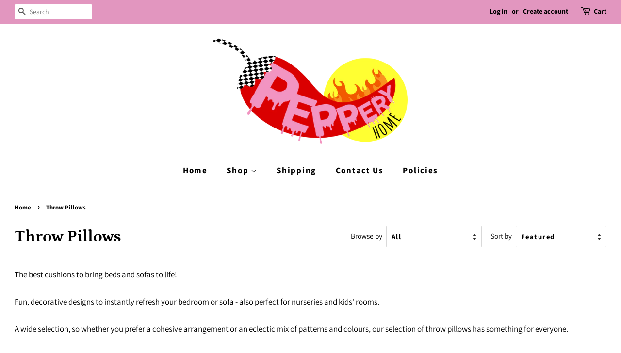

--- FILE ---
content_type: text/html; charset=utf-8
request_url: https://pepperyhome.com/en-lu/collections/decorative-cushions
body_size: 31795
content:
<!doctype html>
<html class="no-js" lang="en">
<head>

  <!-- Basic page needs ================================================== -->
  <meta charset="utf-8">
  <meta http-equiv="X-UA-Compatible" content="IE=edge,chrome=1">

  
  <link rel="shortcut icon" href="//pepperyhome.com/cdn/shop/files/oykupng_32x32.png?v=1613640542" type="image/png" />
  

  <!-- Title and description ================================================== -->
  <title>
  Statement Throw Pillows / Decorative Cushions &ndash; Peppery Home
  </title>

  
  <meta name="description" content="The best cushions to bring beds and sofas to life! Fun, decorative designs to instantly refresh your bedroom or sofa - also perfect for nurseries and kids&#39; rooms. A wide selection, so whether you&#39;re after bolder patterns or neutral tones, we got you!">
  

  <!-- Social meta ================================================== -->
  <!-- /snippets/social-meta-tags.liquid -->




<meta property="og:site_name" content="Peppery Home">
<meta property="og:url" content="https://pepperyhome.com/en-lu/collections/decorative-cushions">
<meta property="og:title" content="Statement Throw Pillows / Decorative Cushions">
<meta property="og:type" content="product.group">
<meta property="og:description" content="The best cushions to bring beds and sofas to life! Fun, decorative designs to instantly refresh your bedroom or sofa - also perfect for nurseries and kids&#39; rooms. A wide selection, so whether you&#39;re after bolder patterns or neutral tones, we got you!">

<meta property="og:image" content="http://pepperyhome.com/cdn/shop/collections/avatar_1200x1200.jpg?v=1639072588">
<meta property="og:image:secure_url" content="https://pepperyhome.com/cdn/shop/collections/avatar_1200x1200.jpg?v=1639072588">


<meta name="twitter:card" content="summary_large_image">
<meta name="twitter:title" content="Statement Throw Pillows / Decorative Cushions">
<meta name="twitter:description" content="The best cushions to bring beds and sofas to life! Fun, decorative designs to instantly refresh your bedroom or sofa - also perfect for nurseries and kids&#39; rooms. A wide selection, so whether you&#39;re after bolder patterns or neutral tones, we got you!">


  <!-- Helpers ================================================== -->
  <link rel="canonical" href="https://pepperyhome.com/en-lu/collections/decorative-cushions">
  <meta name="viewport" content="width=device-width,initial-scale=1">
  <meta name="theme-color" content="#e296bf">

  <!-- CSS ================================================== -->
  <link href="//pepperyhome.com/cdn/shop/t/2/assets/timber.scss.css?v=183299112550354595821759260570" rel="stylesheet" type="text/css" media="all" />
  <link href="//pepperyhome.com/cdn/shop/t/2/assets/theme.scss.css?v=80159958685616061411759260569" rel="stylesheet" type="text/css" media="all" />
  <style data-shopify>
  :root {
    --color-body-text: #000000;
    --color-body: rgba(0,0,0,0);
  }
</style>


  <script>
    window.theme = window.theme || {};

    var theme = {
      strings: {
        addToCart: "Add to Cart",
        soldOut: "Sold Out",
        unavailable: "Unavailable",
        zoomClose: "Close (Esc)",
        zoomPrev: "Previous (Left arrow key)",
        zoomNext: "Next (Right arrow key)",
        addressError: "Error looking up that address",
        addressNoResults: "No results for that address",
        addressQueryLimit: "You have exceeded the Google API usage limit. Consider upgrading to a \u003ca href=\"https:\/\/developers.google.com\/maps\/premium\/usage-limits\"\u003ePremium Plan\u003c\/a\u003e.",
        authError: "There was a problem authenticating your Google Maps API Key."
      },
      settings: {
        // Adding some settings to allow the editor to update correctly when they are changed
        enableWideLayout: true,
        typeAccentTransform: false,
        typeAccentSpacing: true,
        baseFontSize: '17px',
        headerBaseFontSize: '34px',
        accentFontSize: '17px'
      },
      variables: {
        mediaQueryMedium: 'screen and (max-width: 768px)',
        bpSmall: false
      },
      moneyFormat: "€{{amount_with_comma_separator}}"
    }

    document.documentElement.className = document.documentElement.className.replace('no-js', 'supports-js');
  </script>

  <!-- Header hook for plugins ================================================== -->
  <script>window.performance && window.performance.mark && window.performance.mark('shopify.content_for_header.start');</script><meta name="google-site-verification" content="L_p9HkYBQgbP6wGTwhchnxL0P3StvL3WvcKgynbr3Eo">
<meta id="shopify-digital-wallet" name="shopify-digital-wallet" content="/52655128773/digital_wallets/dialog">
<meta name="shopify-checkout-api-token" content="cd875a60f184953416183c80ca634d0b">
<meta id="in-context-paypal-metadata" data-shop-id="52655128773" data-venmo-supported="false" data-environment="production" data-locale="en_US" data-paypal-v4="true" data-currency="EUR">
<link rel="alternate" type="application/atom+xml" title="Feed" href="/en-lu/collections/decorative-cushions.atom" />
<link rel="next" href="/en-lu/collections/decorative-cushions?page=2">
<link rel="alternate" hreflang="x-default" href="https://pepperyhome.com/collections/decorative-cushions">
<link rel="alternate" hreflang="en" href="https://pepperyhome.com/collections/decorative-cushions">
<link rel="alternate" hreflang="en-DE" href="https://pepperyhome.com/en-de/collections/decorative-cushions">
<link rel="alternate" hreflang="en-AU" href="https://pepperyhome.com/en-au/collections/decorative-cushions">
<link rel="alternate" hreflang="en-NZ" href="https://pepperyhome.com/en-nz/collections/decorative-cushions">
<link rel="alternate" hreflang="en-CA" href="https://pepperyhome.com/en-ca/collections/decorative-cushions">
<link rel="alternate" hreflang="en-IT" href="https://pepperyhome.com/en-it/collections/decorative-cushions">
<link rel="alternate" hreflang="en-IL" href="https://pepperyhome.com/en-il/collections/decorative-cushions">
<link rel="alternate" hreflang="en-IE" href="https://pepperyhome.com/en-ie/collections/decorative-cushions">
<link rel="alternate" hreflang="en-NL" href="https://pepperyhome.com/en-nl/collections/decorative-cushions">
<link rel="alternate" hreflang="en-NO" href="https://pepperyhome.com/en-no/collections/decorative-cushions">
<link rel="alternate" hreflang="en-FR" href="https://pepperyhome.com/en-fr/collections/decorative-cushions">
<link rel="alternate" hreflang="en-SE" href="https://pepperyhome.com/en-se/collections/decorative-cushions">
<link rel="alternate" hreflang="en-FI" href="https://pepperyhome.com/en-fi/collections/decorative-cushions">
<link rel="alternate" hreflang="en-CH" href="https://pepperyhome.com/en-ch/collections/decorative-cushions">
<link rel="alternate" hreflang="en-DK" href="https://pepperyhome.com/en-dk/collections/decorative-cushions">
<link rel="alternate" hreflang="en-ES" href="https://pepperyhome.com/en-es/collections/decorative-cushions">
<link rel="alternate" hreflang="en-BE" href="https://pepperyhome.com/en-be/collections/decorative-cushions">
<link rel="alternate" hreflang="en-LU" href="https://pepperyhome.com/en-lu/collections/decorative-cushions">
<link rel="alternate" type="application/json+oembed" href="https://pepperyhome.com/en-lu/collections/decorative-cushions.oembed">
<script async="async" src="/checkouts/internal/preloads.js?locale=en-LU"></script>
<link rel="preconnect" href="https://shop.app" crossorigin="anonymous">
<script async="async" src="https://shop.app/checkouts/internal/preloads.js?locale=en-LU&shop_id=52655128773" crossorigin="anonymous"></script>
<script id="apple-pay-shop-capabilities" type="application/json">{"shopId":52655128773,"countryCode":"GB","currencyCode":"EUR","merchantCapabilities":["supports3DS"],"merchantId":"gid:\/\/shopify\/Shop\/52655128773","merchantName":"Peppery Home","requiredBillingContactFields":["postalAddress","email"],"requiredShippingContactFields":["postalAddress","email"],"shippingType":"shipping","supportedNetworks":["visa","maestro","masterCard","amex","discover","elo"],"total":{"type":"pending","label":"Peppery Home","amount":"1.00"},"shopifyPaymentsEnabled":true,"supportsSubscriptions":true}</script>
<script id="shopify-features" type="application/json">{"accessToken":"cd875a60f184953416183c80ca634d0b","betas":["rich-media-storefront-analytics"],"domain":"pepperyhome.com","predictiveSearch":true,"shopId":52655128773,"locale":"en"}</script>
<script>var Shopify = Shopify || {};
Shopify.shop = "peppery-home.myshopify.com";
Shopify.locale = "en";
Shopify.currency = {"active":"EUR","rate":"1.1789568"};
Shopify.country = "LU";
Shopify.theme = {"name":"Minimal","id":117405548741,"schema_name":"Minimal","schema_version":"12.5.0","theme_store_id":380,"role":"main"};
Shopify.theme.handle = "null";
Shopify.theme.style = {"id":null,"handle":null};
Shopify.cdnHost = "pepperyhome.com/cdn";
Shopify.routes = Shopify.routes || {};
Shopify.routes.root = "/en-lu/";</script>
<script type="module">!function(o){(o.Shopify=o.Shopify||{}).modules=!0}(window);</script>
<script>!function(o){function n(){var o=[];function n(){o.push(Array.prototype.slice.apply(arguments))}return n.q=o,n}var t=o.Shopify=o.Shopify||{};t.loadFeatures=n(),t.autoloadFeatures=n()}(window);</script>
<script>
  window.ShopifyPay = window.ShopifyPay || {};
  window.ShopifyPay.apiHost = "shop.app\/pay";
  window.ShopifyPay.redirectState = null;
</script>
<script id="shop-js-analytics" type="application/json">{"pageType":"collection"}</script>
<script defer="defer" async type="module" src="//pepperyhome.com/cdn/shopifycloud/shop-js/modules/v2/client.init-shop-cart-sync_BN7fPSNr.en.esm.js"></script>
<script defer="defer" async type="module" src="//pepperyhome.com/cdn/shopifycloud/shop-js/modules/v2/chunk.common_Cbph3Kss.esm.js"></script>
<script defer="defer" async type="module" src="//pepperyhome.com/cdn/shopifycloud/shop-js/modules/v2/chunk.modal_DKumMAJ1.esm.js"></script>
<script type="module">
  await import("//pepperyhome.com/cdn/shopifycloud/shop-js/modules/v2/client.init-shop-cart-sync_BN7fPSNr.en.esm.js");
await import("//pepperyhome.com/cdn/shopifycloud/shop-js/modules/v2/chunk.common_Cbph3Kss.esm.js");
await import("//pepperyhome.com/cdn/shopifycloud/shop-js/modules/v2/chunk.modal_DKumMAJ1.esm.js");

  window.Shopify.SignInWithShop?.initShopCartSync?.({"fedCMEnabled":true,"windoidEnabled":true});

</script>
<script>
  window.Shopify = window.Shopify || {};
  if (!window.Shopify.featureAssets) window.Shopify.featureAssets = {};
  window.Shopify.featureAssets['shop-js'] = {"shop-cart-sync":["modules/v2/client.shop-cart-sync_CJVUk8Jm.en.esm.js","modules/v2/chunk.common_Cbph3Kss.esm.js","modules/v2/chunk.modal_DKumMAJ1.esm.js"],"init-fed-cm":["modules/v2/client.init-fed-cm_7Fvt41F4.en.esm.js","modules/v2/chunk.common_Cbph3Kss.esm.js","modules/v2/chunk.modal_DKumMAJ1.esm.js"],"init-shop-email-lookup-coordinator":["modules/v2/client.init-shop-email-lookup-coordinator_Cc088_bR.en.esm.js","modules/v2/chunk.common_Cbph3Kss.esm.js","modules/v2/chunk.modal_DKumMAJ1.esm.js"],"init-windoid":["modules/v2/client.init-windoid_hPopwJRj.en.esm.js","modules/v2/chunk.common_Cbph3Kss.esm.js","modules/v2/chunk.modal_DKumMAJ1.esm.js"],"shop-button":["modules/v2/client.shop-button_B0jaPSNF.en.esm.js","modules/v2/chunk.common_Cbph3Kss.esm.js","modules/v2/chunk.modal_DKumMAJ1.esm.js"],"shop-cash-offers":["modules/v2/client.shop-cash-offers_DPIskqss.en.esm.js","modules/v2/chunk.common_Cbph3Kss.esm.js","modules/v2/chunk.modal_DKumMAJ1.esm.js"],"shop-toast-manager":["modules/v2/client.shop-toast-manager_CK7RT69O.en.esm.js","modules/v2/chunk.common_Cbph3Kss.esm.js","modules/v2/chunk.modal_DKumMAJ1.esm.js"],"init-shop-cart-sync":["modules/v2/client.init-shop-cart-sync_BN7fPSNr.en.esm.js","modules/v2/chunk.common_Cbph3Kss.esm.js","modules/v2/chunk.modal_DKumMAJ1.esm.js"],"init-customer-accounts-sign-up":["modules/v2/client.init-customer-accounts-sign-up_CfPf4CXf.en.esm.js","modules/v2/client.shop-login-button_DeIztwXF.en.esm.js","modules/v2/chunk.common_Cbph3Kss.esm.js","modules/v2/chunk.modal_DKumMAJ1.esm.js"],"pay-button":["modules/v2/client.pay-button_CgIwFSYN.en.esm.js","modules/v2/chunk.common_Cbph3Kss.esm.js","modules/v2/chunk.modal_DKumMAJ1.esm.js"],"init-customer-accounts":["modules/v2/client.init-customer-accounts_DQ3x16JI.en.esm.js","modules/v2/client.shop-login-button_DeIztwXF.en.esm.js","modules/v2/chunk.common_Cbph3Kss.esm.js","modules/v2/chunk.modal_DKumMAJ1.esm.js"],"avatar":["modules/v2/client.avatar_BTnouDA3.en.esm.js"],"init-shop-for-new-customer-accounts":["modules/v2/client.init-shop-for-new-customer-accounts_CsZy_esa.en.esm.js","modules/v2/client.shop-login-button_DeIztwXF.en.esm.js","modules/v2/chunk.common_Cbph3Kss.esm.js","modules/v2/chunk.modal_DKumMAJ1.esm.js"],"shop-follow-button":["modules/v2/client.shop-follow-button_BRMJjgGd.en.esm.js","modules/v2/chunk.common_Cbph3Kss.esm.js","modules/v2/chunk.modal_DKumMAJ1.esm.js"],"checkout-modal":["modules/v2/client.checkout-modal_B9Drz_yf.en.esm.js","modules/v2/chunk.common_Cbph3Kss.esm.js","modules/v2/chunk.modal_DKumMAJ1.esm.js"],"shop-login-button":["modules/v2/client.shop-login-button_DeIztwXF.en.esm.js","modules/v2/chunk.common_Cbph3Kss.esm.js","modules/v2/chunk.modal_DKumMAJ1.esm.js"],"lead-capture":["modules/v2/client.lead-capture_DXYzFM3R.en.esm.js","modules/v2/chunk.common_Cbph3Kss.esm.js","modules/v2/chunk.modal_DKumMAJ1.esm.js"],"shop-login":["modules/v2/client.shop-login_CA5pJqmO.en.esm.js","modules/v2/chunk.common_Cbph3Kss.esm.js","modules/v2/chunk.modal_DKumMAJ1.esm.js"],"payment-terms":["modules/v2/client.payment-terms_BxzfvcZJ.en.esm.js","modules/v2/chunk.common_Cbph3Kss.esm.js","modules/v2/chunk.modal_DKumMAJ1.esm.js"]};
</script>
<script id="__st">var __st={"a":52655128773,"offset":0,"reqid":"a678642f-e36e-4d72-8199-77bb89649e1c-1770049383","pageurl":"pepperyhome.com\/en-lu\/collections\/decorative-cushions","u":"77bcde57e3de","p":"collection","rtyp":"collection","rid":239409627333};</script>
<script>window.ShopifyPaypalV4VisibilityTracking = true;</script>
<script id="captcha-bootstrap">!function(){'use strict';const t='contact',e='account',n='new_comment',o=[[t,t],['blogs',n],['comments',n],[t,'customer']],c=[[e,'customer_login'],[e,'guest_login'],[e,'recover_customer_password'],[e,'create_customer']],r=t=>t.map((([t,e])=>`form[action*='/${t}']:not([data-nocaptcha='true']) input[name='form_type'][value='${e}']`)).join(','),a=t=>()=>t?[...document.querySelectorAll(t)].map((t=>t.form)):[];function s(){const t=[...o],e=r(t);return a(e)}const i='password',u='form_key',d=['recaptcha-v3-token','g-recaptcha-response','h-captcha-response',i],f=()=>{try{return window.sessionStorage}catch{return}},m='__shopify_v',_=t=>t.elements[u];function p(t,e,n=!1){try{const o=window.sessionStorage,c=JSON.parse(o.getItem(e)),{data:r}=function(t){const{data:e,action:n}=t;return t[m]||n?{data:e,action:n}:{data:t,action:n}}(c);for(const[e,n]of Object.entries(r))t.elements[e]&&(t.elements[e].value=n);n&&o.removeItem(e)}catch(o){console.error('form repopulation failed',{error:o})}}const l='form_type',E='cptcha';function T(t){t.dataset[E]=!0}const w=window,h=w.document,L='Shopify',v='ce_forms',y='captcha';let A=!1;((t,e)=>{const n=(g='f06e6c50-85a8-45c8-87d0-21a2b65856fe',I='https://cdn.shopify.com/shopifycloud/storefront-forms-hcaptcha/ce_storefront_forms_captcha_hcaptcha.v1.5.2.iife.js',D={infoText:'Protected by hCaptcha',privacyText:'Privacy',termsText:'Terms'},(t,e,n)=>{const o=w[L][v],c=o.bindForm;if(c)return c(t,g,e,D).then(n);var r;o.q.push([[t,g,e,D],n]),r=I,A||(h.body.append(Object.assign(h.createElement('script'),{id:'captcha-provider',async:!0,src:r})),A=!0)});var g,I,D;w[L]=w[L]||{},w[L][v]=w[L][v]||{},w[L][v].q=[],w[L][y]=w[L][y]||{},w[L][y].protect=function(t,e){n(t,void 0,e),T(t)},Object.freeze(w[L][y]),function(t,e,n,w,h,L){const[v,y,A,g]=function(t,e,n){const i=e?o:[],u=t?c:[],d=[...i,...u],f=r(d),m=r(i),_=r(d.filter((([t,e])=>n.includes(e))));return[a(f),a(m),a(_),s()]}(w,h,L),I=t=>{const e=t.target;return e instanceof HTMLFormElement?e:e&&e.form},D=t=>v().includes(t);t.addEventListener('submit',(t=>{const e=I(t);if(!e)return;const n=D(e)&&!e.dataset.hcaptchaBound&&!e.dataset.recaptchaBound,o=_(e),c=g().includes(e)&&(!o||!o.value);(n||c)&&t.preventDefault(),c&&!n&&(function(t){try{if(!f())return;!function(t){const e=f();if(!e)return;const n=_(t);if(!n)return;const o=n.value;o&&e.removeItem(o)}(t);const e=Array.from(Array(32),(()=>Math.random().toString(36)[2])).join('');!function(t,e){_(t)||t.append(Object.assign(document.createElement('input'),{type:'hidden',name:u})),t.elements[u].value=e}(t,e),function(t,e){const n=f();if(!n)return;const o=[...t.querySelectorAll(`input[type='${i}']`)].map((({name:t})=>t)),c=[...d,...o],r={};for(const[a,s]of new FormData(t).entries())c.includes(a)||(r[a]=s);n.setItem(e,JSON.stringify({[m]:1,action:t.action,data:r}))}(t,e)}catch(e){console.error('failed to persist form',e)}}(e),e.submit())}));const S=(t,e)=>{t&&!t.dataset[E]&&(n(t,e.some((e=>e===t))),T(t))};for(const o of['focusin','change'])t.addEventListener(o,(t=>{const e=I(t);D(e)&&S(e,y())}));const B=e.get('form_key'),M=e.get(l),P=B&&M;t.addEventListener('DOMContentLoaded',(()=>{const t=y();if(P)for(const e of t)e.elements[l].value===M&&p(e,B);[...new Set([...A(),...v().filter((t=>'true'===t.dataset.shopifyCaptcha))])].forEach((e=>S(e,t)))}))}(h,new URLSearchParams(w.location.search),n,t,e,['guest_login'])})(!0,!0)}();</script>
<script integrity="sha256-4kQ18oKyAcykRKYeNunJcIwy7WH5gtpwJnB7kiuLZ1E=" data-source-attribution="shopify.loadfeatures" defer="defer" src="//pepperyhome.com/cdn/shopifycloud/storefront/assets/storefront/load_feature-a0a9edcb.js" crossorigin="anonymous"></script>
<script crossorigin="anonymous" defer="defer" src="//pepperyhome.com/cdn/shopifycloud/storefront/assets/shopify_pay/storefront-65b4c6d7.js?v=20250812"></script>
<script data-source-attribution="shopify.dynamic_checkout.dynamic.init">var Shopify=Shopify||{};Shopify.PaymentButton=Shopify.PaymentButton||{isStorefrontPortableWallets:!0,init:function(){window.Shopify.PaymentButton.init=function(){};var t=document.createElement("script");t.src="https://pepperyhome.com/cdn/shopifycloud/portable-wallets/latest/portable-wallets.en.js",t.type="module",document.head.appendChild(t)}};
</script>
<script data-source-attribution="shopify.dynamic_checkout.buyer_consent">
  function portableWalletsHideBuyerConsent(e){var t=document.getElementById("shopify-buyer-consent"),n=document.getElementById("shopify-subscription-policy-button");t&&n&&(t.classList.add("hidden"),t.setAttribute("aria-hidden","true"),n.removeEventListener("click",e))}function portableWalletsShowBuyerConsent(e){var t=document.getElementById("shopify-buyer-consent"),n=document.getElementById("shopify-subscription-policy-button");t&&n&&(t.classList.remove("hidden"),t.removeAttribute("aria-hidden"),n.addEventListener("click",e))}window.Shopify?.PaymentButton&&(window.Shopify.PaymentButton.hideBuyerConsent=portableWalletsHideBuyerConsent,window.Shopify.PaymentButton.showBuyerConsent=portableWalletsShowBuyerConsent);
</script>
<script data-source-attribution="shopify.dynamic_checkout.cart.bootstrap">document.addEventListener("DOMContentLoaded",(function(){function t(){return document.querySelector("shopify-accelerated-checkout-cart, shopify-accelerated-checkout")}if(t())Shopify.PaymentButton.init();else{new MutationObserver((function(e,n){t()&&(Shopify.PaymentButton.init(),n.disconnect())})).observe(document.body,{childList:!0,subtree:!0})}}));
</script>
<link id="shopify-accelerated-checkout-styles" rel="stylesheet" media="screen" href="https://pepperyhome.com/cdn/shopifycloud/portable-wallets/latest/accelerated-checkout-backwards-compat.css" crossorigin="anonymous">
<style id="shopify-accelerated-checkout-cart">
        #shopify-buyer-consent {
  margin-top: 1em;
  display: inline-block;
  width: 100%;
}

#shopify-buyer-consent.hidden {
  display: none;
}

#shopify-subscription-policy-button {
  background: none;
  border: none;
  padding: 0;
  text-decoration: underline;
  font-size: inherit;
  cursor: pointer;
}

#shopify-subscription-policy-button::before {
  box-shadow: none;
}

      </style>

<script>window.performance && window.performance.mark && window.performance.mark('shopify.content_for_header.end');</script>

  <script src="//pepperyhome.com/cdn/shop/t/2/assets/jquery-2.2.3.min.js?v=58211863146907186831608934325" type="text/javascript"></script>

  <script src="//pepperyhome.com/cdn/shop/t/2/assets/lazysizes.min.js?v=155223123402716617051608934325" async="async"></script>

  
  

<link href="https://monorail-edge.shopifysvc.com" rel="dns-prefetch">
<script>(function(){if ("sendBeacon" in navigator && "performance" in window) {try {var session_token_from_headers = performance.getEntriesByType('navigation')[0].serverTiming.find(x => x.name == '_s').description;} catch {var session_token_from_headers = undefined;}var session_cookie_matches = document.cookie.match(/_shopify_s=([^;]*)/);var session_token_from_cookie = session_cookie_matches && session_cookie_matches.length === 2 ? session_cookie_matches[1] : "";var session_token = session_token_from_headers || session_token_from_cookie || "";function handle_abandonment_event(e) {var entries = performance.getEntries().filter(function(entry) {return /monorail-edge.shopifysvc.com/.test(entry.name);});if (!window.abandonment_tracked && entries.length === 0) {window.abandonment_tracked = true;var currentMs = Date.now();var navigation_start = performance.timing.navigationStart;var payload = {shop_id: 52655128773,url: window.location.href,navigation_start,duration: currentMs - navigation_start,session_token,page_type: "collection"};window.navigator.sendBeacon("https://monorail-edge.shopifysvc.com/v1/produce", JSON.stringify({schema_id: "online_store_buyer_site_abandonment/1.1",payload: payload,metadata: {event_created_at_ms: currentMs,event_sent_at_ms: currentMs}}));}}window.addEventListener('pagehide', handle_abandonment_event);}}());</script>
<script id="web-pixels-manager-setup">(function e(e,d,r,n,o){if(void 0===o&&(o={}),!Boolean(null===(a=null===(i=window.Shopify)||void 0===i?void 0:i.analytics)||void 0===a?void 0:a.replayQueue)){var i,a;window.Shopify=window.Shopify||{};var t=window.Shopify;t.analytics=t.analytics||{};var s=t.analytics;s.replayQueue=[],s.publish=function(e,d,r){return s.replayQueue.push([e,d,r]),!0};try{self.performance.mark("wpm:start")}catch(e){}var l=function(){var e={modern:/Edge?\/(1{2}[4-9]|1[2-9]\d|[2-9]\d{2}|\d{4,})\.\d+(\.\d+|)|Firefox\/(1{2}[4-9]|1[2-9]\d|[2-9]\d{2}|\d{4,})\.\d+(\.\d+|)|Chrom(ium|e)\/(9{2}|\d{3,})\.\d+(\.\d+|)|(Maci|X1{2}).+ Version\/(15\.\d+|(1[6-9]|[2-9]\d|\d{3,})\.\d+)([,.]\d+|)( \(\w+\)|)( Mobile\/\w+|) Safari\/|Chrome.+OPR\/(9{2}|\d{3,})\.\d+\.\d+|(CPU[ +]OS|iPhone[ +]OS|CPU[ +]iPhone|CPU IPhone OS|CPU iPad OS)[ +]+(15[._]\d+|(1[6-9]|[2-9]\d|\d{3,})[._]\d+)([._]\d+|)|Android:?[ /-](13[3-9]|1[4-9]\d|[2-9]\d{2}|\d{4,})(\.\d+|)(\.\d+|)|Android.+Firefox\/(13[5-9]|1[4-9]\d|[2-9]\d{2}|\d{4,})\.\d+(\.\d+|)|Android.+Chrom(ium|e)\/(13[3-9]|1[4-9]\d|[2-9]\d{2}|\d{4,})\.\d+(\.\d+|)|SamsungBrowser\/([2-9]\d|\d{3,})\.\d+/,legacy:/Edge?\/(1[6-9]|[2-9]\d|\d{3,})\.\d+(\.\d+|)|Firefox\/(5[4-9]|[6-9]\d|\d{3,})\.\d+(\.\d+|)|Chrom(ium|e)\/(5[1-9]|[6-9]\d|\d{3,})\.\d+(\.\d+|)([\d.]+$|.*Safari\/(?![\d.]+ Edge\/[\d.]+$))|(Maci|X1{2}).+ Version\/(10\.\d+|(1[1-9]|[2-9]\d|\d{3,})\.\d+)([,.]\d+|)( \(\w+\)|)( Mobile\/\w+|) Safari\/|Chrome.+OPR\/(3[89]|[4-9]\d|\d{3,})\.\d+\.\d+|(CPU[ +]OS|iPhone[ +]OS|CPU[ +]iPhone|CPU IPhone OS|CPU iPad OS)[ +]+(10[._]\d+|(1[1-9]|[2-9]\d|\d{3,})[._]\d+)([._]\d+|)|Android:?[ /-](13[3-9]|1[4-9]\d|[2-9]\d{2}|\d{4,})(\.\d+|)(\.\d+|)|Mobile Safari.+OPR\/([89]\d|\d{3,})\.\d+\.\d+|Android.+Firefox\/(13[5-9]|1[4-9]\d|[2-9]\d{2}|\d{4,})\.\d+(\.\d+|)|Android.+Chrom(ium|e)\/(13[3-9]|1[4-9]\d|[2-9]\d{2}|\d{4,})\.\d+(\.\d+|)|Android.+(UC? ?Browser|UCWEB|U3)[ /]?(15\.([5-9]|\d{2,})|(1[6-9]|[2-9]\d|\d{3,})\.\d+)\.\d+|SamsungBrowser\/(5\.\d+|([6-9]|\d{2,})\.\d+)|Android.+MQ{2}Browser\/(14(\.(9|\d{2,})|)|(1[5-9]|[2-9]\d|\d{3,})(\.\d+|))(\.\d+|)|K[Aa][Ii]OS\/(3\.\d+|([4-9]|\d{2,})\.\d+)(\.\d+|)/},d=e.modern,r=e.legacy,n=navigator.userAgent;return n.match(d)?"modern":n.match(r)?"legacy":"unknown"}(),u="modern"===l?"modern":"legacy",c=(null!=n?n:{modern:"",legacy:""})[u],f=function(e){return[e.baseUrl,"/wpm","/b",e.hashVersion,"modern"===e.buildTarget?"m":"l",".js"].join("")}({baseUrl:d,hashVersion:r,buildTarget:u}),m=function(e){var d=e.version,r=e.bundleTarget,n=e.surface,o=e.pageUrl,i=e.monorailEndpoint;return{emit:function(e){var a=e.status,t=e.errorMsg,s=(new Date).getTime(),l=JSON.stringify({metadata:{event_sent_at_ms:s},events:[{schema_id:"web_pixels_manager_load/3.1",payload:{version:d,bundle_target:r,page_url:o,status:a,surface:n,error_msg:t},metadata:{event_created_at_ms:s}}]});if(!i)return console&&console.warn&&console.warn("[Web Pixels Manager] No Monorail endpoint provided, skipping logging."),!1;try{return self.navigator.sendBeacon.bind(self.navigator)(i,l)}catch(e){}var u=new XMLHttpRequest;try{return u.open("POST",i,!0),u.setRequestHeader("Content-Type","text/plain"),u.send(l),!0}catch(e){return console&&console.warn&&console.warn("[Web Pixels Manager] Got an unhandled error while logging to Monorail."),!1}}}}({version:r,bundleTarget:l,surface:e.surface,pageUrl:self.location.href,monorailEndpoint:e.monorailEndpoint});try{o.browserTarget=l,function(e){var d=e.src,r=e.async,n=void 0===r||r,o=e.onload,i=e.onerror,a=e.sri,t=e.scriptDataAttributes,s=void 0===t?{}:t,l=document.createElement("script"),u=document.querySelector("head"),c=document.querySelector("body");if(l.async=n,l.src=d,a&&(l.integrity=a,l.crossOrigin="anonymous"),s)for(var f in s)if(Object.prototype.hasOwnProperty.call(s,f))try{l.dataset[f]=s[f]}catch(e){}if(o&&l.addEventListener("load",o),i&&l.addEventListener("error",i),u)u.appendChild(l);else{if(!c)throw new Error("Did not find a head or body element to append the script");c.appendChild(l)}}({src:f,async:!0,onload:function(){if(!function(){var e,d;return Boolean(null===(d=null===(e=window.Shopify)||void 0===e?void 0:e.analytics)||void 0===d?void 0:d.initialized)}()){var d=window.webPixelsManager.init(e)||void 0;if(d){var r=window.Shopify.analytics;r.replayQueue.forEach((function(e){var r=e[0],n=e[1],o=e[2];d.publishCustomEvent(r,n,o)})),r.replayQueue=[],r.publish=d.publishCustomEvent,r.visitor=d.visitor,r.initialized=!0}}},onerror:function(){return m.emit({status:"failed",errorMsg:"".concat(f," has failed to load")})},sri:function(e){var d=/^sha384-[A-Za-z0-9+/=]+$/;return"string"==typeof e&&d.test(e)}(c)?c:"",scriptDataAttributes:o}),m.emit({status:"loading"})}catch(e){m.emit({status:"failed",errorMsg:(null==e?void 0:e.message)||"Unknown error"})}}})({shopId: 52655128773,storefrontBaseUrl: "https://pepperyhome.com",extensionsBaseUrl: "https://extensions.shopifycdn.com/cdn/shopifycloud/web-pixels-manager",monorailEndpoint: "https://monorail-edge.shopifysvc.com/unstable/produce_batch",surface: "storefront-renderer",enabledBetaFlags: ["2dca8a86"],webPixelsConfigList: [{"id":"525140165","configuration":"{\"config\":\"{\\\"pixel_id\\\":\\\"G-VZNYTY29NG\\\",\\\"target_country\\\":\\\"GB\\\",\\\"gtag_events\\\":[{\\\"type\\\":\\\"begin_checkout\\\",\\\"action_label\\\":\\\"G-VZNYTY29NG\\\"},{\\\"type\\\":\\\"search\\\",\\\"action_label\\\":\\\"G-VZNYTY29NG\\\"},{\\\"type\\\":\\\"view_item\\\",\\\"action_label\\\":[\\\"G-VZNYTY29NG\\\",\\\"MC-5J4P4VTWZJ\\\"]},{\\\"type\\\":\\\"purchase\\\",\\\"action_label\\\":[\\\"G-VZNYTY29NG\\\",\\\"MC-5J4P4VTWZJ\\\"]},{\\\"type\\\":\\\"page_view\\\",\\\"action_label\\\":[\\\"G-VZNYTY29NG\\\",\\\"MC-5J4P4VTWZJ\\\"]},{\\\"type\\\":\\\"add_payment_info\\\",\\\"action_label\\\":\\\"G-VZNYTY29NG\\\"},{\\\"type\\\":\\\"add_to_cart\\\",\\\"action_label\\\":\\\"G-VZNYTY29NG\\\"}],\\\"enable_monitoring_mode\\\":false}\"}","eventPayloadVersion":"v1","runtimeContext":"OPEN","scriptVersion":"b2a88bafab3e21179ed38636efcd8a93","type":"APP","apiClientId":1780363,"privacyPurposes":[],"dataSharingAdjustments":{"protectedCustomerApprovalScopes":["read_customer_address","read_customer_email","read_customer_name","read_customer_personal_data","read_customer_phone"]}},{"id":"147030213","configuration":"{\"pixel_id\":\"196835878844654\",\"pixel_type\":\"facebook_pixel\",\"metaapp_system_user_token\":\"-\"}","eventPayloadVersion":"v1","runtimeContext":"OPEN","scriptVersion":"ca16bc87fe92b6042fbaa3acc2fbdaa6","type":"APP","apiClientId":2329312,"privacyPurposes":["ANALYTICS","MARKETING","SALE_OF_DATA"],"dataSharingAdjustments":{"protectedCustomerApprovalScopes":["read_customer_address","read_customer_email","read_customer_name","read_customer_personal_data","read_customer_phone"]}},{"id":"71073989","configuration":"{\"tagID\":\"2613802681860\"}","eventPayloadVersion":"v1","runtimeContext":"STRICT","scriptVersion":"18031546ee651571ed29edbe71a3550b","type":"APP","apiClientId":3009811,"privacyPurposes":["ANALYTICS","MARKETING","SALE_OF_DATA"],"dataSharingAdjustments":{"protectedCustomerApprovalScopes":["read_customer_address","read_customer_email","read_customer_name","read_customer_personal_data","read_customer_phone"]}},{"id":"shopify-app-pixel","configuration":"{}","eventPayloadVersion":"v1","runtimeContext":"STRICT","scriptVersion":"0450","apiClientId":"shopify-pixel","type":"APP","privacyPurposes":["ANALYTICS","MARKETING"]},{"id":"shopify-custom-pixel","eventPayloadVersion":"v1","runtimeContext":"LAX","scriptVersion":"0450","apiClientId":"shopify-pixel","type":"CUSTOM","privacyPurposes":["ANALYTICS","MARKETING"]}],isMerchantRequest: false,initData: {"shop":{"name":"Peppery Home","paymentSettings":{"currencyCode":"GBP"},"myshopifyDomain":"peppery-home.myshopify.com","countryCode":"GB","storefrontUrl":"https:\/\/pepperyhome.com\/en-lu"},"customer":null,"cart":null,"checkout":null,"productVariants":[],"purchasingCompany":null},},"https://pepperyhome.com/cdn","1d2a099fw23dfb22ep557258f5m7a2edbae",{"modern":"","legacy":""},{"shopId":"52655128773","storefrontBaseUrl":"https:\/\/pepperyhome.com","extensionBaseUrl":"https:\/\/extensions.shopifycdn.com\/cdn\/shopifycloud\/web-pixels-manager","surface":"storefront-renderer","enabledBetaFlags":"[\"2dca8a86\"]","isMerchantRequest":"false","hashVersion":"1d2a099fw23dfb22ep557258f5m7a2edbae","publish":"custom","events":"[[\"page_viewed\",{}],[\"collection_viewed\",{\"collection\":{\"id\":\"239409627333\",\"title\":\"Throw Pillows\",\"productVariants\":[{\"price\":{\"amount\":66.95,\"currencyCode\":\"EUR\"},\"product\":{\"title\":\"Earthy Soft Plush Cushions\",\"vendor\":\"Peppery Home\",\"id\":\"7337353281733\",\"untranslatedTitle\":\"Earthy Soft Plush Cushions\",\"url\":\"\/en-lu\/products\/earthly-soft-plush-cushions\",\"type\":\"Decorative Cushion\"},\"id\":\"41931424039109\",\"image\":{\"src\":\"\/\/pepperyhome.com\/cdn\/shop\/products\/S6a4140f336ae4a93b6fcf13dcd58c143R.jpg?v=1670599718\"},\"sku\":\"ORANGECHAINPILLOW\",\"title\":\"Chain \/ Orange\",\"untranslatedTitle\":\"Chain \/ Orange\"},{\"price\":{\"amount\":53.95,\"currencyCode\":\"EUR\"},\"product\":{\"title\":\"Donut Decorative Cushions\",\"vendor\":\"Peppery Home\",\"id\":\"6663635796165\",\"untranslatedTitle\":\"Donut Decorative Cushions\",\"url\":\"\/en-lu\/products\/donut-decorative-cushions\",\"type\":\"Cushion\"},\"id\":\"39741251322053\",\"image\":{\"src\":\"\/\/pepperyhome.com\/cdn\/shop\/products\/product-image-1708242459.jpg?v=1620742004\"},\"sku\":\"44072875-as-picture-3\",\"title\":\"Chocolate\",\"untranslatedTitle\":\"Chocolate\"},{\"price\":{\"amount\":61.95,\"currencyCode\":\"EUR\"},\"product\":{\"title\":\"Squiggle Plush Cushion\",\"vendor\":\"Peppery Home\",\"id\":\"7215406809285\",\"untranslatedTitle\":\"Squiggle Plush Cushion\",\"url\":\"\/en-lu\/products\/squiggle-plush-cushion\",\"type\":\"Decorative Cushion\"},\"id\":\"41548594610373\",\"image\":{\"src\":\"\/\/pepperyhome.com\/cdn\/shop\/products\/S2eb6b9f722614c62a356b6546a99463fj.jpg?v=1659003451\"},\"sku\":\"14:200013902\",\"title\":\"Electric Blue\",\"untranslatedTitle\":\"Electric Blue\"},{\"price\":{\"amount\":41.95,\"currencyCode\":\"EUR\"},\"product\":{\"title\":\"Plush Daisy Cushion\",\"vendor\":\"Peppery Home\",\"id\":\"6932590526661\",\"untranslatedTitle\":\"Plush Daisy Cushion\",\"url\":\"\/en-lu\/products\/plush-daisy-cushion-1\",\"type\":\"Cushion\"},\"id\":\"40711310082245\",\"image\":{\"src\":\"\/\/pepperyhome.com\/cdn\/shop\/products\/product-image-1862080213.jpg?v=1633602395\"},\"sku\":\"48037547-j-45x45cm\",\"title\":\"Pink \u0026 White \/ Small \/ Long Petals\",\"untranslatedTitle\":\"Pink \u0026 White \/ Small \/ Long Petals\"},{\"price\":{\"amount\":56.95,\"currencyCode\":\"EUR\"},\"product\":{\"title\":\"White Letter Plush Cushions\",\"vendor\":\"Peppery Home\",\"id\":\"6900482539717\",\"untranslatedTitle\":\"White Letter Plush Cushions\",\"url\":\"\/en-lu\/products\/white-letter-plush-cushions\",\"type\":\"Cushion\"},\"id\":\"40618525589701\",\"image\":{\"src\":\"\/\/pepperyhome.com\/cdn\/shop\/products\/product-image-1847973320.jpg?v=1632134109\"},\"sku\":\"47629952-05-41x46cm\",\"title\":\"M Pillow (41x46cm)\",\"untranslatedTitle\":\"M Pillow (41x46cm)\"},{\"price\":{\"amount\":53.95,\"currencyCode\":\"EUR\"},\"product\":{\"title\":\"3D Black Flower Boucle Cushion\",\"vendor\":\"Peppery Home\",\"id\":\"7110832947397\",\"untranslatedTitle\":\"3D Black Flower Boucle Cushion\",\"url\":\"\/en-lu\/products\/3d-black-flower-cushion\",\"type\":\"Cushion\"},\"id\":\"41217729134789\",\"image\":{\"src\":\"\/\/pepperyhome.com\/cdn\/shop\/products\/product-image-1950614011.jpg?v=1646070873\"},\"sku\":\"50472180-black\",\"title\":\"Default Title\",\"untranslatedTitle\":\"Default Title\"},{\"price\":{\"amount\":41.95,\"currencyCode\":\"EUR\"},\"product\":{\"title\":\"Round Tiger Cushion Cover\",\"vendor\":\"Peppery Home\",\"id\":\"6134511272133\",\"untranslatedTitle\":\"Round Tiger Cushion Cover\",\"url\":\"\/en-lu\/products\/round-tiger-cushion-cover\",\"type\":\"Cushion Cover\"},\"id\":\"37781775548613\",\"image\":{\"src\":\"\/\/pepperyhome.com\/cdn\/shop\/products\/RoundWhiteTiger.jpg?v=1609074383\"},\"sku\":\"192\",\"title\":\"White\",\"untranslatedTitle\":\"White\"},{\"price\":{\"amount\":50.95,\"currencyCode\":\"EUR\"},\"product\":{\"title\":\"Checkerboard Knot Cushion\",\"vendor\":\"Peppery Home\",\"id\":\"7060227260613\",\"untranslatedTitle\":\"Checkerboard Knot Cushion\",\"url\":\"\/en-lu\/products\/checkerboard-knot-cushion\",\"type\":\"\"},\"id\":\"41016006607045\",\"image\":{\"src\":\"\/\/pepperyhome.com\/cdn\/shop\/products\/product-image-1905670562.jpg?v=1640180275\"},\"sku\":\"49229518-black-white-grid-14-140-cm\",\"title\":\"Black\",\"untranslatedTitle\":\"Black\"},{\"price\":{\"amount\":29.95,\"currencyCode\":\"EUR\"},\"product\":{\"title\":\"Hands Throw Cushion\",\"vendor\":\"Peppery Home\",\"id\":\"7089576050885\",\"untranslatedTitle\":\"Hands Throw Cushion\",\"url\":\"\/en-lu\/products\/blue-hands-throw-cushion\",\"type\":\"Cushion\"},\"id\":\"41132149014725\",\"image\":{\"src\":\"\/\/pepperyhome.com\/cdn\/shop\/products\/product-image-1942303776.jpg?v=1674845774\"},\"sku\":\"50234878-blue-palm-80-cm\",\"title\":\"80 cm \/ Blue\",\"untranslatedTitle\":\"80 cm \/ Blue\"},{\"price\":{\"amount\":49.95,\"currencyCode\":\"EUR\"},\"product\":{\"title\":\"Puzzle Cushion\",\"vendor\":\"Peppery Home\",\"id\":\"7215400747205\",\"untranslatedTitle\":\"Puzzle Cushion\",\"url\":\"\/en-lu\/products\/puzzle-cushion\",\"type\":\"Decorative Cushion\"},\"id\":\"41548585468101\",\"image\":{\"src\":\"\/\/pepperyhome.com\/cdn\/shop\/products\/S03470feb7c5a4d688757223bb35d40e90.jpg?v=1658786346\"},\"sku\":\"14:29#Green\",\"title\":\"Green\",\"untranslatedTitle\":\"Green\"},{\"price\":{\"amount\":47.95,\"currencyCode\":\"EUR\"},\"product\":{\"title\":\"Tulip Decorative Cushion\",\"vendor\":\"Peppery Home\",\"id\":\"6774891905221\",\"untranslatedTitle\":\"Tulip Decorative Cushion\",\"url\":\"\/en-lu\/products\/tulip-decorative-cushion\",\"type\":\"Cushion\"},\"id\":\"40197972525253\",\"image\":{\"src\":\"\/\/pepperyhome.com\/cdn\/shop\/products\/product-image-1755022616.jpg?v=1626949985\"},\"sku\":\"45126363-yellow\",\"title\":\"Yellow\",\"untranslatedTitle\":\"Yellow\"},{\"price\":{\"amount\":53.95,\"currencyCode\":\"EUR\"},\"product\":{\"title\":\"Velvet Flower Cushion\",\"vendor\":\"Peppery Home\",\"id\":\"6550018228421\",\"untranslatedTitle\":\"Velvet Flower Cushion\",\"url\":\"\/en-lu\/products\/velvet-flower-cushion\",\"type\":\"Cushion\"},\"id\":\"39311086289093\",\"image\":{\"src\":\"\/\/pepperyhome.com\/cdn\/shop\/products\/product-image-1535044570.jpg?v=1614857825\"},\"sku\":\"40315473-yellow\",\"title\":\"Yellow Flower Cushion\",\"untranslatedTitle\":\"Yellow Flower Cushion\"},{\"price\":{\"amount\":41.95,\"currencyCode\":\"EUR\"},\"product\":{\"title\":\"Sun, Rainbow, Cloud Plush Cushions\",\"vendor\":\"Peppery Home\",\"id\":\"6134714368197\",\"untranslatedTitle\":\"Sun, Rainbow, Cloud Plush Cushions\",\"url\":\"\/en-lu\/products\/sun-rainbow-cloud-plush-cushions\",\"type\":\"Decorative Cushions\"},\"id\":\"37783156752581\",\"image\":{\"src\":\"\/\/pepperyhome.com\/cdn\/shop\/products\/sunplushcushionnurseries.jpg?v=1609105511\"},\"sku\":\"1SUN\",\"title\":\"Sun\",\"untranslatedTitle\":\"Sun\"},{\"price\":{\"amount\":37.95,\"currencyCode\":\"EUR\"},\"product\":{\"title\":\"Velvet Seashell Shaped Decorative Cushions\",\"vendor\":\"Peppery Home\",\"id\":\"6134191063237\",\"untranslatedTitle\":\"Velvet Seashell Shaped Decorative Cushions\",\"url\":\"\/en-lu\/products\/velvet-sea-shell-shaped-decorative-cushions\",\"type\":\"Decorative Cushions\"},\"id\":\"37779228721349\",\"image\":{\"src\":\"\/\/pepperyhome.com\/cdn\/shop\/products\/white_sea_shell_cushion.jpg?v=1609011233\"},\"sku\":\"99SW\",\"title\":\"Small \/ White\",\"untranslatedTitle\":\"Small \/ White\"},{\"price\":{\"amount\":41.95,\"currencyCode\":\"EUR\"},\"product\":{\"title\":\"Neutral Decorative Plush Cushions\",\"vendor\":\"Peppery Home\",\"id\":\"6663648968901\",\"untranslatedTitle\":\"Neutral Decorative Plush Cushions\",\"url\":\"\/en-lu\/products\/neutral-decorative-plush-cushions\",\"type\":\"Cushion\"},\"id\":\"39741289398469\",\"image\":{\"src\":\"\/\/pepperyhome.com\/cdn\/shop\/products\/product-image-1322642069.jpg?v=1620743011\"},\"sku\":\"33453275-milky-white\",\"title\":\"Milky White\",\"untranslatedTitle\":\"Milky White\"},{\"price\":{\"amount\":58.95,\"currencyCode\":\"EUR\"},\"product\":{\"title\":\"Tufted Candy Cushion Cover\",\"vendor\":\"Peppery Home\",\"id\":\"7291803566277\",\"untranslatedTitle\":\"Tufted Candy Cushion Cover\",\"url\":\"\/en-lu\/products\/tufted-black-white-candy-cushion-cover\",\"type\":\"Decorative Cushion\"},\"id\":\"41814509879493\",\"image\":{\"src\":\"\/\/pepperyhome.com\/cdn\/shop\/products\/Hbdc9d20d1b124d3bba3b72efcf4178d63.jpg?v=1666091376\"},\"sku\":\"14:193#A;5:202198822#45x45cm\",\"title\":\"Square\",\"untranslatedTitle\":\"Square\"},{\"price\":{\"amount\":35.95,\"currencyCode\":\"EUR\"},\"product\":{\"title\":\"Colourful Checkerboard Decorative Cushion Cover\",\"vendor\":\"Peppery Home\",\"id\":\"7127870668997\",\"untranslatedTitle\":\"Colourful Checkerboard Decorative Cushion Cover\",\"url\":\"\/en-lu\/products\/colourful-checkerboard-decorative-cushion-cover\",\"type\":\"Cushion\"},\"id\":\"41269995208901\",\"image\":{\"src\":\"\/\/pepperyhome.com\/cdn\/shop\/products\/product-image-1873308618.jpg?v=1647877637\"},\"sku\":\"48344772-blue-yellow-450-450mm-china\",\"title\":\"Blue \u0026 Yellow\",\"untranslatedTitle\":\"Blue \u0026 Yellow\"},{\"price\":{\"amount\":47.95,\"currencyCode\":\"EUR\"},\"product\":{\"title\":\"Geometric Plush Decorative Cushions\",\"vendor\":\"Peppery Home\",\"id\":\"6134199222469\",\"untranslatedTitle\":\"Geometric Plush Decorative Cushions\",\"url\":\"\/en-lu\/products\/geometric-plush-decorative-cushions\",\"type\":\"Decorative Cushion\"},\"id\":\"37779277775045\",\"image\":{\"src\":\"\/\/pepperyhome.com\/cdn\/shop\/products\/avatar3.jpg?v=1609011638\"},\"sku\":\"601GREEN\",\"title\":\"Green Rectangle\",\"untranslatedTitle\":\"Green Rectangle\"},{\"price\":{\"amount\":49.95,\"currencyCode\":\"EUR\"},\"product\":{\"title\":\"3D Red Heart Hugging Cushion\",\"vendor\":\"Peppery Home\",\"id\":\"7089578541253\",\"untranslatedTitle\":\"3D Red Heart Hugging Cushion\",\"url\":\"\/en-lu\/products\/red-heart-decorative-cushion\",\"type\":\"Cushion\"},\"id\":\"41132161007813\",\"image\":{\"src\":\"\/\/pepperyhome.com\/cdn\/shop\/products\/product-image-1942306904.jpg?v=1643815455\"},\"sku\":\"50234980-love-hug-40-37-cm\",\"title\":\"3D Heart Cushion\",\"untranslatedTitle\":\"3D Heart Cushion\"},{\"price\":{\"amount\":29.95,\"currencyCode\":\"EUR\"},\"product\":{\"title\":\"Checkerboard Throw Cushion Cover\",\"vendor\":\"Peppery Home\",\"id\":\"7127564615877\",\"untranslatedTitle\":\"Checkerboard Throw Cushion Cover\",\"url\":\"\/en-lu\/products\/checkerboard-throw-cushion-cover\",\"type\":\"Cushion\"},\"id\":\"41268634091717\",\"image\":{\"src\":\"\/\/pepperyhome.com\/cdn\/shop\/products\/product-image-1871752490.jpg?v=1647832208\"},\"sku\":\"48301284-black-45x45cm\",\"title\":\"Black\",\"untranslatedTitle\":\"Black\"}]}}]]"});</script><script>
  window.ShopifyAnalytics = window.ShopifyAnalytics || {};
  window.ShopifyAnalytics.meta = window.ShopifyAnalytics.meta || {};
  window.ShopifyAnalytics.meta.currency = 'EUR';
  var meta = {"products":[{"id":7337353281733,"gid":"gid:\/\/shopify\/Product\/7337353281733","vendor":"Peppery Home","type":"Decorative Cushion","handle":"earthly-soft-plush-cushions","variants":[{"id":41931424039109,"price":6695,"name":"Earthy Soft Plush Cushions - Chain \/ Orange","public_title":"Chain \/ Orange","sku":"ORANGECHAINPILLOW"},{"id":41931462344901,"price":6695,"name":"Earthy Soft Plush Cushions - Chain \/ Beige","public_title":"Chain \/ Beige","sku":"BEIGECHAINPILLOW"},{"id":41931462377669,"price":6695,"name":"Earthy Soft Plush Cushions - Chain \/ Green","public_title":"Chain \/ Green","sku":"GREENCHAINPILLOW"},{"id":41931462410437,"price":6695,"name":"Earthy Soft Plush Cushions - Chain \/ Brown","public_title":"Chain \/ Brown","sku":"BROWNCHAINPILLOW"},{"id":41931462443205,"price":6695,"name":"Earthy Soft Plush Cushions - Chain \/ Terracotta","public_title":"Chain \/ Terracotta","sku":"TERRACHAINPILLOW"},{"id":41931462475973,"price":6695,"name":"Earthy Soft Plush Cushions - Chain \/ White","public_title":"Chain \/ White","sku":"WHITECHAINPILLOW"},{"id":41931424235717,"price":6095,"name":"Earthy Soft Plush Cushions - Knot Twist \/ Orange","public_title":"Knot Twist \/ Orange","sku":"ORANGEKNOTTWIST"},{"id":41931462508741,"price":6095,"name":"Earthy Soft Plush Cushions - Knot Twist \/ Beige","public_title":"Knot Twist \/ Beige","sku":"BEIGEKNOTTWIST"},{"id":41931462541509,"price":6095,"name":"Earthy Soft Plush Cushions - Knot Twist \/ Green","public_title":"Knot Twist \/ Green","sku":"GREENKNOTTWIST"},{"id":41931462574277,"price":6095,"name":"Earthy Soft Plush Cushions - Knot Twist \/ Brown","public_title":"Knot Twist \/ Brown","sku":"BROWNKNOTTWIST"},{"id":41931462607045,"price":6095,"name":"Earthy Soft Plush Cushions - Knot Twist \/ Terracotta","public_title":"Knot Twist \/ Terracotta","sku":"TERRAKNOTTWIST"},{"id":41931462639813,"price":6095,"name":"Earthy Soft Plush Cushions - Knot Twist \/ White","public_title":"Knot Twist \/ White","sku":"WHITEKNOTTWIST"},{"id":41931424301253,"price":6395,"name":"Earthy Soft Plush Cushions - Worm \/ Orange","public_title":"Worm \/ Orange","sku":"ORANGEWORM"},{"id":41931462672581,"price":6395,"name":"Earthy Soft Plush Cushions - Worm \/ Beige","public_title":"Worm \/ Beige","sku":"BEIGEWORM"},{"id":41931462705349,"price":6395,"name":"Earthy Soft Plush Cushions - Worm \/ Green","public_title":"Worm \/ Green","sku":"GREENWORM"},{"id":41931462738117,"price":6395,"name":"Earthy Soft Plush Cushions - Worm \/ Brown","public_title":"Worm \/ Brown","sku":"BROWNWORM"},{"id":41931462770885,"price":6395,"name":"Earthy Soft Plush Cushions - Worm \/ Terracotta","public_title":"Worm \/ Terracotta","sku":"TERRAWORM"},{"id":41931462803653,"price":6395,"name":"Earthy Soft Plush Cushions - Worm \/ White","public_title":"Worm \/ White","sku":"WHITEWORM"}],"remote":false},{"id":6663635796165,"gid":"gid:\/\/shopify\/Product\/6663635796165","vendor":"Peppery Home","type":"Cushion","handle":"donut-decorative-cushions","variants":[{"id":39741251322053,"price":5395,"name":"Donut Decorative Cushions - Chocolate","public_title":"Chocolate","sku":"44072875-as-picture-3"},{"id":39741251354821,"price":5395,"name":"Donut Decorative Cushions - Cream","public_title":"Cream","sku":"44072875-as-picture-2"},{"id":39741251387589,"price":5395,"name":"Donut Decorative Cushions - Donut","public_title":"Donut","sku":"44072875-as-picture"}],"remote":false},{"id":7215406809285,"gid":"gid:\/\/shopify\/Product\/7215406809285","vendor":"Peppery Home","type":"Decorative Cushion","handle":"squiggle-plush-cushion","variants":[{"id":41548594610373,"price":6195,"name":"Squiggle Plush Cushion - Electric Blue","public_title":"Electric Blue","sku":"14:200013902"},{"id":41548594643141,"price":6195,"name":"Squiggle Plush Cushion - Grey","public_title":"Grey","sku":"14:200006151"},{"id":41548594675909,"price":6195,"name":"Squiggle Plush Cushion - Lime","public_title":"Lime","sku":"14:200006152"},{"id":41548594708677,"price":6195,"name":"Squiggle Plush Cushion - Beige","public_title":"Beige","sku":"14:200006153"},{"id":41548594741445,"price":6195,"name":"Squiggle Plush Cushion - Blue","public_title":"Blue","sku":"14:200004870"},{"id":41548594774213,"price":6195,"name":"Squiggle Plush Cushion - Terracota","public_title":"Terracota","sku":"14:365458"},{"id":41548594806981,"price":6195,"name":"Squiggle Plush Cushion - White","public_title":"White","sku":"14:29"},{"id":41548594839749,"price":6195,"name":"Squiggle Plush Cushion - Pink","public_title":"Pink","sku":"14:1052"},{"id":41548594872517,"price":6195,"name":"Squiggle Plush Cushion - Brown","public_title":"Brown","sku":"14:1202"}],"remote":false},{"id":6932590526661,"gid":"gid:\/\/shopify\/Product\/6932590526661","vendor":"Peppery Home","type":"Cushion","handle":"plush-daisy-cushion-1","variants":[{"id":40711310082245,"price":4195,"name":"Plush Daisy Cushion - Pink \u0026 White \/ Small \/ Long Petals","public_title":"Pink \u0026 White \/ Small \/ Long Petals","sku":"48037547-j-45x45cm"},{"id":40711310049477,"price":4795,"name":"Plush Daisy Cushion - Pink \u0026 White \/ Medium \/ Long Petals","public_title":"Pink \u0026 White \/ Medium \/ Long Petals","sku":"48037547-j-35x35cm"},{"id":40711310016709,"price":5395,"name":"Plush Daisy Cushion - Pink \u0026 White \/ Large \/ Long Petals","public_title":"Pink \u0026 White \/ Large \/ Long Petals","sku":"48037547-j-55x55cm"},{"id":40711310115013,"price":4195,"name":"Plush Daisy Cushion - Green \u0026 White \/ Small \/ Long Petals","public_title":"Green \u0026 White \/ Small \/ Long Petals","sku":"48037547-h-35x35cm"},{"id":42255431663813,"price":4195,"name":"Plush Daisy Cushion - Green \u0026 White \/ Small \/ Short Petals","public_title":"Green \u0026 White \/ Small \/ Short Petals","sku":"GREENWHITESMALL"},{"id":40711310147781,"price":4795,"name":"Plush Daisy Cushion - Green \u0026 White \/ Medium \/ Long Petals","public_title":"Green \u0026 White \/ Medium \/ Long Petals","sku":"48037547-h-45x45cm"},{"id":42255431631045,"price":4795,"name":"Plush Daisy Cushion - Green \u0026 White \/ Medium \/ Short Petals","public_title":"Green \u0026 White \/ Medium \/ Short Petals","sku":"GREENWHITEMEDIUM"},{"id":40711310311621,"price":5395,"name":"Plush Daisy Cushion - Green \u0026 White \/ Large \/ Long Petals","public_title":"Green \u0026 White \/ Large \/ Long Petals","sku":"48037547-h-55x55cm"},{"id":42255431598277,"price":5395,"name":"Plush Daisy Cushion - Green \u0026 White \/ Large \/ Short Petals","public_title":"Green \u0026 White \/ Large \/ Short Petals","sku":"GREENWHITELARGE"},{"id":40711310672069,"price":4195,"name":"Plush Daisy Cushion - White \u0026 Pink \/ Small \/ Long Petals","public_title":"White \u0026 Pink \/ Small \/ Long Petals","sku":"48037547-c-35x35cm"},{"id":42255431762117,"price":4195,"name":"Plush Daisy Cushion - White \u0026 Pink \/ Small \/ Short Petals","public_title":"White \u0026 Pink \/ Small \/ Short Petals","sku":"WHITEPINKSMALL"},{"id":40711310835909,"price":4795,"name":"Plush Daisy Cushion - White \u0026 Pink \/ Medium \/ Long Petals","public_title":"White \u0026 Pink \/ Medium \/ Long Petals","sku":"48037547-c-45x45cm"},{"id":42255431729349,"price":4795,"name":"Plush Daisy Cushion - White \u0026 Pink \/ Medium \/ Short Petals","public_title":"White \u0026 Pink \/ Medium \/ Short Petals","sku":"WHITEPINKMEDOUUM"},{"id":40711310868677,"price":5395,"name":"Plush Daisy Cushion - White \u0026 Pink \/ Large \/ Long Petals","public_title":"White \u0026 Pink \/ Large \/ Long Petals","sku":"48037547-c-55x55cm"},{"id":42255431696581,"price":5395,"name":"Plush Daisy Cushion - White \u0026 Pink \/ Large \/ Short Petals","public_title":"White \u0026 Pink \/ Large \/ Short Petals","sku":"WHITEPINKLARGE"},{"id":40711310770373,"price":4195,"name":"Plush Daisy Cushion - White \u0026 Yellow \/ Small \/ Long Petals","public_title":"White \u0026 Yellow \/ Small \/ Long Petals","sku":"48037547-d-35x35cm"},{"id":42255431860421,"price":4195,"name":"Plush Daisy Cushion - White \u0026 Yellow \/ Small \/ Short Petals","public_title":"White \u0026 Yellow \/ Small \/ Short Petals","sku":"WHITEYELLOWSMALL"},{"id":40711310803141,"price":4795,"name":"Plush Daisy Cushion - White \u0026 Yellow \/ Medium \/ Long Petals","public_title":"White \u0026 Yellow \/ Medium \/ Long Petals","sku":"48037547-d-45x45cm"},{"id":42255431827653,"price":4795,"name":"Plush Daisy Cushion - White \u0026 Yellow \/ Medium \/ Short Petals","public_title":"White \u0026 Yellow \/ Medium \/ Short Petals","sku":"WHITEYELLOWMEDOUM"},{"id":40711310442693,"price":5395,"name":"Plush Daisy Cushion - White \u0026 Yellow \/ Large \/ Long Petals","public_title":"White \u0026 Yellow \/ Large \/ Long Petals","sku":"48037547-d-55x55cm"},{"id":42255431794885,"price":5395,"name":"Plush Daisy Cushion - White \u0026 Yellow \/ Large \/ Short Petals","public_title":"White \u0026 Yellow \/ Large \/ Short Petals","sku":"WHITEYELLOWLARGEE"},{"id":40711310573765,"price":4195,"name":"Plush Daisy Cushion - Pink \u0026 Yellow \/ Small \/ Long Petals","public_title":"Pink \u0026 Yellow \/ Small \/ Long Petals","sku":"48037547-f-35x35cm"},{"id":42255431958725,"price":4195,"name":"Plush Daisy Cushion - Pink \u0026 Yellow \/ Small \/ Short Petals","public_title":"Pink \u0026 Yellow \/ Small \/ Short Petals","sku":"PINKYELLOWSSMALLL"},{"id":40711310606533,"price":4795,"name":"Plush Daisy Cushion - Pink \u0026 Yellow \/ Medium \/ Long Petals","public_title":"Pink \u0026 Yellow \/ Medium \/ Long Petals","sku":"48037547-f-45x45cm"},{"id":42255431925957,"price":4795,"name":"Plush Daisy Cushion - Pink \u0026 Yellow \/ Medium \/ Short Petals","public_title":"Pink \u0026 Yellow \/ Medium \/ Short Petals","sku":"PINKYELLOWMEDIUM"},{"id":40711310508229,"price":5395,"name":"Plush Daisy Cushion - Pink \u0026 Yellow \/ Large \/ Long Petals","public_title":"Pink \u0026 Yellow \/ Large \/ Long Petals","sku":"48037547-f-55x55cm"},{"id":42255431893189,"price":5395,"name":"Plush Daisy Cushion - Pink \u0026 Yellow \/ Large \/ Short Petals","public_title":"Pink \u0026 Yellow \/ Large \/ Short Petals","sku":"PINKYELLOWSMALL"},{"id":40711310704837,"price":4195,"name":"Plush Daisy Cushion - Yellow \u0026 Pink \/ Small \/ Long Petals","public_title":"Yellow \u0026 Pink \/ Small \/ Long Petals","sku":"48037547-b-35x35cm"},{"id":42255432057029,"price":4195,"name":"Plush Daisy Cushion - Yellow \u0026 Pink \/ Small \/ Short Petals","public_title":"Yellow \u0026 Pink \/ Small \/ Short Petals","sku":"YELLOWPINKSMALL"},{"id":40711310737605,"price":4795,"name":"Plush Daisy Cushion - Yellow \u0026 Pink \/ Medium \/ Long Petals","public_title":"Yellow \u0026 Pink \/ Medium \/ Long Petals","sku":"48037547-b-45x45cm"},{"id":42255432024261,"price":4795,"name":"Plush Daisy Cushion - Yellow \u0026 Pink \/ Medium \/ Short Petals","public_title":"Yellow \u0026 Pink \/ Medium \/ Short Petals","sku":"YELLOWPINKMEDIUM"},{"id":40711310639301,"price":5395,"name":"Plush Daisy Cushion - Yellow \u0026 Pink \/ Large \/ Long Petals","public_title":"Yellow \u0026 Pink \/ Large \/ Long Petals","sku":"48037547-b-55x55cm"},{"id":42255431991493,"price":5395,"name":"Plush Daisy Cushion - Yellow \u0026 Pink \/ Large \/ Short Petals","public_title":"Yellow \u0026 Pink \/ Large \/ Short Petals","sku":"YELLOWPINKLARGEE"},{"id":40711310966981,"price":4195,"name":"Plush Daisy Cushion - White \u0026 Green \/ Small \/ Long Petals","public_title":"White \u0026 Green \/ Small \/ Long Petals","sku":"48037547-a-35x35cm"},{"id":42255432155333,"price":4195,"name":"Plush Daisy Cushion - White \u0026 Green \/ Small \/ Short Petals","public_title":"White \u0026 Green \/ Small \/ Short Petals","sku":"WHITEGREENSMALL"},{"id":40711310901445,"price":4795,"name":"Plush Daisy Cushion - White \u0026 Green \/ Medium \/ Long Petals","public_title":"White \u0026 Green \/ Medium \/ Long Petals","sku":"48037547-a-45x45cm"},{"id":42255432122565,"price":4795,"name":"Plush Daisy Cushion - White \u0026 Green \/ Medium \/ Short Petals","public_title":"White \u0026 Green \/ Medium \/ Short Petals","sku":"WHITEGREENMEDIUM"},{"id":40711310934213,"price":5395,"name":"Plush Daisy Cushion - White \u0026 Green \/ Large \/ Long Petals","public_title":"White \u0026 Green \/ Large \/ Long Petals","sku":"48037547-a-55x55cm"},{"id":42255432089797,"price":5395,"name":"Plush Daisy Cushion - White \u0026 Green \/ Large \/ Short Petals","public_title":"White \u0026 Green \/ Large \/ Short Petals","sku":"WHITEGREENLARGE"}],"remote":false},{"id":6900482539717,"gid":"gid:\/\/shopify\/Product\/6900482539717","vendor":"Peppery Home","type":"Cushion","handle":"white-letter-plush-cushions","variants":[{"id":40618525589701,"price":5695,"name":"White Letter Plush Cushions - M Pillow (41x46cm)","public_title":"M Pillow (41x46cm)","sku":"47629952-05-41x46cm"},{"id":40618525622469,"price":6195,"name":"White Letter Plush Cushions - W Pillow (85x43cm)","public_title":"W Pillow (85x43cm)","sku":"47629952-03-85x43cm"},{"id":40618525655237,"price":5395,"name":"White Letter Plush Cushions - U Pillow (20x25x45cm)","public_title":"U Pillow (20x25x45cm)","sku":"47629952-04-20x25x45cm"},{"id":40618525688005,"price":5695,"name":"White Letter Plush Cushions - O Pillow (diameter 46cm)","public_title":"O Pillow (diameter 46cm)","sku":"47629952-01-diameter46cm"},{"id":40618525720773,"price":5695,"name":"White Letter Plush Cushions - C Pillow (45x45m)","public_title":"C Pillow (45x45m)","sku":"47629952-02-45x45m"}],"remote":false},{"id":7110832947397,"gid":"gid:\/\/shopify\/Product\/7110832947397","vendor":"Peppery Home","type":"Cushion","handle":"3d-black-flower-cushion","variants":[{"id":41217729134789,"price":5395,"name":"3D Black Flower Boucle Cushion","public_title":null,"sku":"50472180-black"}],"remote":false},{"id":6134511272133,"gid":"gid:\/\/shopify\/Product\/6134511272133","vendor":"Peppery Home","type":"Cushion Cover","handle":"round-tiger-cushion-cover","variants":[{"id":37781775548613,"price":4195,"name":"Round Tiger Cushion Cover - White","public_title":"White","sku":"192"},{"id":37781775581381,"price":4195,"name":"Round Tiger Cushion Cover - Pink","public_title":"Pink","sku":"193"},{"id":37781775614149,"price":4195,"name":"Round Tiger Cushion Cover - Orange","public_title":"Orange","sku":"194"},{"id":37781775646917,"price":4195,"name":"Round Tiger Cushion Cover - Brown","public_title":"Brown","sku":"195"}],"remote":false},{"id":7060227260613,"gid":"gid:\/\/shopify\/Product\/7060227260613","vendor":"Peppery Home","type":"","handle":"checkerboard-knot-cushion","variants":[{"id":41016006607045,"price":5095,"name":"Checkerboard Knot Cushion - Black","public_title":"Black","sku":"49229518-black-white-grid-14-140-cm"},{"id":41016006639813,"price":5095,"name":"Checkerboard Knot Cushion - Brown","public_title":"Brown","sku":"49229518-brown-white-grid-14-140-cm"},{"id":41016006672581,"price":5095,"name":"Checkerboard Knot Cushion - Green","public_title":"Green","sku":"49229518-green-white-grid-14-140-cm"}],"remote":false},{"id":7089576050885,"gid":"gid:\/\/shopify\/Product\/7089576050885","vendor":"Peppery Home","type":"Cushion","handle":"blue-hands-throw-cushion","variants":[{"id":41132149014725,"price":2995,"name":"Hands Throw Cushion - 80 cm \/ Blue","public_title":"80 cm \/ Blue","sku":"50234878-blue-palm-80-cm"},{"id":42015130976453,"price":2995,"name":"Hands Throw Cushion - 80 cm \/ Yellow","public_title":"80 cm \/ Yellow","sku":"80CMYELLOW"},{"id":42015131009221,"price":2995,"name":"Hands Throw Cushion - 80 cm \/ Pink","public_title":"80 cm \/ Pink","sku":"PINK80CM"},{"id":42015131041989,"price":2995,"name":"Hands Throw Cushion - 80 cm \/ Brown","public_title":"80 cm \/ Brown","sku":"BROWN80CM"},{"id":42015131074757,"price":2995,"name":"Hands Throw Cushion - 80 cm \/ Grey","public_title":"80 cm \/ Grey","sku":"GREY80CM"},{"id":42015132713157,"price":2995,"name":"Hands Throw Cushion - 80 cm \/ Green","public_title":"80 cm \/ Green","sku":"GREEN80CM"},{"id":42181113479365,"price":2995,"name":"Hands Throw Cushion - 80 cm \/ Red","public_title":"80 cm \/ Red","sku":"REDHANDCUSHION80CM"},{"id":41132149047493,"price":5395,"name":"Hands Throw Cushion - 160 cm \/ Blue","public_title":"160 cm \/ Blue","sku":"50234878-blue-palm-160-cm"},{"id":42015131107525,"price":5395,"name":"Hands Throw Cushion - 160 cm \/ Yellow","public_title":"160 cm \/ Yellow","sku":"YELLOW160CM"},{"id":42015131140293,"price":5395,"name":"Hands Throw Cushion - 160 cm \/ Pink","public_title":"160 cm \/ Pink","sku":"PINK160CM"},{"id":42015131173061,"price":5395,"name":"Hands Throw Cushion - 160 cm \/ Brown","public_title":"160 cm \/ Brown","sku":"BROWN160CM"},{"id":42015131205829,"price":5395,"name":"Hands Throw Cushion - 160 cm \/ Grey","public_title":"160 cm \/ Grey","sku":"GREY160CM"},{"id":42015132745925,"price":5395,"name":"Hands Throw Cushion - 160 cm \/ Green","public_title":"160 cm \/ Green","sku":"GREEN160CM"},{"id":42181113512133,"price":5395,"name":"Hands Throw Cushion - 160 cm \/ Red","public_title":"160 cm \/ Red","sku":"REDHANDPILLOW160CM"}],"remote":false},{"id":7215400747205,"gid":"gid:\/\/shopify\/Product\/7215400747205","vendor":"Peppery Home","type":"Decorative Cushion","handle":"puzzle-cushion","variants":[{"id":41548585468101,"price":4995,"name":"Puzzle Cushion - Green","public_title":"Green","sku":"14:29#Green"},{"id":41548585500869,"price":4995,"name":"Puzzle Cushion - Beige","public_title":"Beige","sku":"14:366#Yellow"},{"id":41548585533637,"price":4995,"name":"Puzzle Cushion - Brown","public_title":"Brown","sku":"14:10#Brown"},{"id":41548585566405,"price":4995,"name":"Puzzle Cushion - White","public_title":"White","sku":"14:200002984#White"},{"id":41548585599173,"price":4995,"name":"Puzzle Cushion - Pink","public_title":"Pink","sku":"14:496#Pink"},{"id":41548585631941,"price":4995,"name":"Puzzle Cushion - Black","public_title":"Black","sku":"14:200006151#Black"}],"remote":false},{"id":6774891905221,"gid":"gid:\/\/shopify\/Product\/6774891905221","vendor":"Peppery Home","type":"Cushion","handle":"tulip-decorative-cushion","variants":[{"id":40197972525253,"price":4795,"name":"Tulip Decorative Cushion - Yellow","public_title":"Yellow","sku":"45126363-yellow"},{"id":40197972558021,"price":4795,"name":"Tulip Decorative Cushion - Blue","public_title":"Blue","sku":"45126363-blue"},{"id":40197972590789,"price":4795,"name":"Tulip Decorative Cushion - Red","public_title":"Red","sku":"45126363-purple"},{"id":40197972623557,"price":4795,"name":"Tulip Decorative Cushion - Orange","public_title":"Orange","sku":"45126363-orange"}],"remote":false},{"id":6550018228421,"gid":"gid:\/\/shopify\/Product\/6550018228421","vendor":"Peppery Home","type":"Cushion","handle":"velvet-flower-cushion","variants":[{"id":39311086289093,"price":5395,"name":"Velvet Flower Cushion - Yellow Flower Cushion","public_title":"Yellow Flower Cushion","sku":"40315473-yellow"},{"id":39311086321861,"price":5395,"name":"Velvet Flower Cushion - Pink Flower Cushion","public_title":"Pink Flower Cushion","sku":"40315473-pink"},{"id":39311086354629,"price":5395,"name":"Velvet Flower Cushion - Green Flower Cushion","public_title":"Green Flower Cushion","sku":"40315473-green"}],"remote":false},{"id":6134714368197,"gid":"gid:\/\/shopify\/Product\/6134714368197","vendor":"Peppery Home","type":"Decorative Cushions","handle":"sun-rainbow-cloud-plush-cushions","variants":[{"id":37783156752581,"price":4195,"name":"Sun, Rainbow, Cloud Plush Cushions - Sun","public_title":"Sun","sku":"1SUN"},{"id":37783156818117,"price":3595,"name":"Sun, Rainbow, Cloud Plush Cushions - Rainbow","public_title":"Rainbow","sku":"1RAIN"},{"id":37783156883653,"price":3195,"name":"Sun, Rainbow, Cloud Plush Cushions - White Cloud","public_title":"White Cloud","sku":"1CLOU"},{"id":37783156981957,"price":3195,"name":"Sun, Rainbow, Cloud Plush Cushions - Blue Cloud","public_title":"Blue Cloud","sku":"1BLUE"}],"remote":false},{"id":6134191063237,"gid":"gid:\/\/shopify\/Product\/6134191063237","vendor":"Peppery Home","type":"Decorative Cushions","handle":"velvet-sea-shell-shaped-decorative-cushions","variants":[{"id":37779228721349,"price":3795,"name":"Velvet Seashell Shaped Decorative Cushions - Small \/ White","public_title":"Small \/ White","sku":"99SW"},{"id":37779228754117,"price":3795,"name":"Velvet Seashell Shaped Decorative Cushions - Small \/ Mustard","public_title":"Small \/ Mustard","sku":"99SM"},{"id":37779228786885,"price":3795,"name":"Velvet Seashell Shaped Decorative Cushions - Small \/ Hot Pink","public_title":"Small \/ Hot Pink","sku":"99SHP"},{"id":37779228819653,"price":3795,"name":"Velvet Seashell Shaped Decorative Cushions - Small \/ Baby Pink","public_title":"Small \/ Baby Pink","sku":"99BP"},{"id":37779228852421,"price":3795,"name":"Velvet Seashell Shaped Decorative Cushions - Small \/ Light Pink","public_title":"Small \/ Light Pink","sku":"99LP"},{"id":37779228885189,"price":3795,"name":"Velvet Seashell Shaped Decorative Cushions - Small \/ Red","public_title":"Small \/ Red","sku":"99SR"},{"id":37779228917957,"price":3795,"name":"Velvet Seashell Shaped Decorative Cushions - Small \/ Light Purple","public_title":"Small \/ Light Purple","sku":"99LP"},{"id":37779228950725,"price":3795,"name":"Velvet Seashell Shaped Decorative Cushions - Small \/ Dark Purple","public_title":"Small \/ Dark Purple","sku":"99DP"},{"id":37779228983493,"price":3795,"name":"Velvet Seashell Shaped Decorative Cushions - Small \/ Turqoise","public_title":"Small \/ Turqoise","sku":"99ST"},{"id":37779229016261,"price":4995,"name":"Velvet Seashell Shaped Decorative Cushions - Medium \/ White","public_title":"Medium \/ White","sku":"88MW"},{"id":37779229049029,"price":4995,"name":"Velvet Seashell Shaped Decorative Cushions - Medium \/ Mustard","public_title":"Medium \/ Mustard","sku":"88MW"},{"id":37779229081797,"price":4995,"name":"Velvet Seashell Shaped Decorative Cushions - Medium \/ Hot Pink","public_title":"Medium \/ Hot Pink","sku":"88HP"},{"id":37779229114565,"price":4995,"name":"Velvet Seashell Shaped Decorative Cushions - Medium \/ Baby Pink","public_title":"Medium \/ Baby Pink","sku":"88BP"},{"id":37779229147333,"price":4995,"name":"Velvet Seashell Shaped Decorative Cushions - Medium \/ Light Pink","public_title":"Medium \/ Light Pink","sku":"88LP"},{"id":37779229180101,"price":4995,"name":"Velvet Seashell Shaped Decorative Cushions - Medium \/ Red","public_title":"Medium \/ Red","sku":"88MR"},{"id":37779229212869,"price":4995,"name":"Velvet Seashell Shaped Decorative Cushions - Medium \/ Light Purple","public_title":"Medium \/ Light Purple","sku":"88LP"},{"id":37779229245637,"price":4995,"name":"Velvet Seashell Shaped Decorative Cushions - Medium \/ Dark Purple","public_title":"Medium \/ Dark Purple","sku":"88DP"},{"id":37779229278405,"price":4995,"name":"Velvet Seashell Shaped Decorative Cushions - Medium \/ Turqoise","public_title":"Medium \/ Turqoise","sku":"88MT"},{"id":37779229311173,"price":6195,"name":"Velvet Seashell Shaped Decorative Cushions - Large \/ White","public_title":"Large \/ White","sku":"77LW"},{"id":37779229343941,"price":6195,"name":"Velvet Seashell Shaped Decorative Cushions - Large \/ Mustard","public_title":"Large \/ Mustard","sku":"77LM"},{"id":37779229376709,"price":6195,"name":"Velvet Seashell Shaped Decorative Cushions - Large \/ Hot Pink","public_title":"Large \/ Hot Pink","sku":"77HP"},{"id":37779229409477,"price":6195,"name":"Velvet Seashell Shaped Decorative Cushions - Large \/ Baby Pink","public_title":"Large \/ Baby Pink","sku":"77BP"},{"id":37779229442245,"price":6195,"name":"Velvet Seashell Shaped Decorative Cushions - Large \/ Light Pink","public_title":"Large \/ Light Pink","sku":"77LP"},{"id":37779229475013,"price":6195,"name":"Velvet Seashell Shaped Decorative Cushions - Large \/ Red","public_title":"Large \/ Red","sku":"77LR"},{"id":37779229507781,"price":6195,"name":"Velvet Seashell Shaped Decorative Cushions - Large \/ Light Purple","public_title":"Large \/ Light Purple","sku":"77LP"},{"id":37779229540549,"price":6195,"name":"Velvet Seashell Shaped Decorative Cushions - Large \/ Dark Purple","public_title":"Large \/ Dark Purple","sku":"77DP"},{"id":37779229573317,"price":6195,"name":"Velvet Seashell Shaped Decorative Cushions - Large \/ Turqoise","public_title":"Large \/ Turqoise","sku":"77MT"}],"remote":false},{"id":6663648968901,"gid":"gid:\/\/shopify\/Product\/6663648968901","vendor":"Peppery Home","type":"Cushion","handle":"neutral-decorative-plush-cushions","variants":[{"id":39741289398469,"price":4195,"name":"Neutral Decorative Plush Cushions - Milky White","public_title":"Milky White","sku":"33453275-milky-white"},{"id":39741289431237,"price":4195,"name":"Neutral Decorative Plush Cushions - Pink Star","public_title":"Pink Star","sku":"33453275-star"},{"id":39741289464005,"price":4195,"name":"Neutral Decorative Plush Cushions - Chocolate Triangle","public_title":"Chocolate Triangle","sku":"33453275-dark-green"},{"id":39741289496773,"price":4195,"name":"Neutral Decorative Plush Cushions - Brown","public_title":"Brown","sku":"33453275-chocolate"}],"remote":false},{"id":7291803566277,"gid":"gid:\/\/shopify\/Product\/7291803566277","vendor":"Peppery Home","type":"Decorative Cushion","handle":"tufted-black-white-candy-cushion-cover","variants":[{"id":41814509879493,"price":5895,"name":"Tufted Candy Cushion Cover - Square","public_title":"Square","sku":"14:193#A;5:202198822#45x45cm"},{"id":41814509912261,"price":5895,"name":"Tufted Candy Cushion Cover - Round Dark Green","public_title":"Round Dark Green","sku":"14:175#B;5:202198822#45x45cm"},{"id":41814509945029,"price":5895,"name":"Tufted Candy Cushion Cover - Round Brown","public_title":"Round Brown","sku":"14:10#C;5:202198822#45x45cm"}],"remote":false},{"id":7127870668997,"gid":"gid:\/\/shopify\/Product\/7127870668997","vendor":"Peppery Home","type":"Cushion","handle":"colourful-checkerboard-decorative-cushion-cover","variants":[{"id":41269995208901,"price":3595,"name":"Colourful Checkerboard Decorative Cushion Cover - Blue \u0026 Yellow","public_title":"Blue \u0026 Yellow","sku":"48344772-blue-yellow-450-450mm-china"},{"id":41269995241669,"price":3595,"name":"Colourful Checkerboard Decorative Cushion Cover - Green \u0026 Blue","public_title":"Green \u0026 Blue","sku":"48344772-green-blue-450-450mm-china"},{"id":41269995274437,"price":3595,"name":"Colourful Checkerboard Decorative Cushion Cover - Pink","public_title":"Pink","sku":"48344772-purple-450-450mm-china"},{"id":41269995307205,"price":3595,"name":"Colourful Checkerboard Decorative Cushion Cover - Black","public_title":"Black","sku":"48344772-black-450-450mm-china"},{"id":41269995339973,"price":3595,"name":"Colourful Checkerboard Decorative Cushion Cover - Green","public_title":"Green","sku":"48344772-green-450-450mm-china"}],"remote":false},{"id":6134199222469,"gid":"gid:\/\/shopify\/Product\/6134199222469","vendor":"Peppery Home","type":"Decorative Cushion","handle":"geometric-plush-decorative-cushions","variants":[{"id":37779277775045,"price":4795,"name":"Geometric Plush Decorative Cushions - Green Rectangle","public_title":"Green Rectangle","sku":"601GREEN"},{"id":37779277807813,"price":4795,"name":"Geometric Plush Decorative Cushions - Pink Heart","public_title":"Pink Heart","sku":"602PINK"},{"id":37779277840581,"price":4795,"name":"Geometric Plush Decorative Cushions - Orange Round","public_title":"Orange Round","sku":"603ORANGE"},{"id":37779277873349,"price":4795,"name":"Geometric Plush Decorative Cushions - Purple Triangle","public_title":"Purple Triangle","sku":"604"},{"id":37779277906117,"price":4795,"name":"Geometric Plush Decorative Cushions - Blue Hexagon","public_title":"Blue Hexagon","sku":"605"}],"remote":false},{"id":7089578541253,"gid":"gid:\/\/shopify\/Product\/7089578541253","vendor":"Peppery Home","type":"Cushion","handle":"red-heart-decorative-cushion","variants":[{"id":41132161007813,"price":4995,"name":"3D Red Heart Hugging Cushion - 3D Heart Cushion","public_title":"3D Heart Cushion","sku":"50234980-love-hug-40-37-cm"},{"id":41132160975045,"price":4995,"name":"3D Red Heart Hugging Cushion - Black \u0026 Red Heart","public_title":"Black \u0026 Red Heart","sku":"50234980-love-45-45-cm"}],"remote":false},{"id":7127564615877,"gid":"gid:\/\/shopify\/Product\/7127564615877","vendor":"Peppery Home","type":"Cushion","handle":"checkerboard-throw-cushion-cover","variants":[{"id":41268634091717,"price":2995,"name":"Checkerboard Throw Cushion Cover - Black","public_title":"Black","sku":"48301284-black-45x45cm"},{"id":41268634124485,"price":2995,"name":"Checkerboard Throw Cushion Cover - Mint","public_title":"Mint","sku":"48301284-green-45x45cm"},{"id":41268634157253,"price":2995,"name":"Checkerboard Throw Cushion Cover - Orange","public_title":"Orange","sku":"48301284-orange-45x45cm"},{"id":41268634190021,"price":2995,"name":"Checkerboard Throw Cushion Cover - Blue","public_title":"Blue","sku":"48301284-blue-45x45cm"},{"id":41268634222789,"price":2995,"name":"Checkerboard Throw Cushion Cover - Purple","public_title":"Purple","sku":"48301284-purple-45x45cm"},{"id":41268634255557,"price":2995,"name":"Checkerboard Throw Cushion Cover - Brown","public_title":"Brown","sku":"48301284-khaki-45x45cm"}],"remote":false}],"page":{"pageType":"collection","resourceType":"collection","resourceId":239409627333,"requestId":"a678642f-e36e-4d72-8199-77bb89649e1c-1770049383"}};
  for (var attr in meta) {
    window.ShopifyAnalytics.meta[attr] = meta[attr];
  }
</script>
<script class="analytics">
  (function () {
    var customDocumentWrite = function(content) {
      var jquery = null;

      if (window.jQuery) {
        jquery = window.jQuery;
      } else if (window.Checkout && window.Checkout.$) {
        jquery = window.Checkout.$;
      }

      if (jquery) {
        jquery('body').append(content);
      }
    };

    var hasLoggedConversion = function(token) {
      if (token) {
        return document.cookie.indexOf('loggedConversion=' + token) !== -1;
      }
      return false;
    }

    var setCookieIfConversion = function(token) {
      if (token) {
        var twoMonthsFromNow = new Date(Date.now());
        twoMonthsFromNow.setMonth(twoMonthsFromNow.getMonth() + 2);

        document.cookie = 'loggedConversion=' + token + '; expires=' + twoMonthsFromNow;
      }
    }

    var trekkie = window.ShopifyAnalytics.lib = window.trekkie = window.trekkie || [];
    if (trekkie.integrations) {
      return;
    }
    trekkie.methods = [
      'identify',
      'page',
      'ready',
      'track',
      'trackForm',
      'trackLink'
    ];
    trekkie.factory = function(method) {
      return function() {
        var args = Array.prototype.slice.call(arguments);
        args.unshift(method);
        trekkie.push(args);
        return trekkie;
      };
    };
    for (var i = 0; i < trekkie.methods.length; i++) {
      var key = trekkie.methods[i];
      trekkie[key] = trekkie.factory(key);
    }
    trekkie.load = function(config) {
      trekkie.config = config || {};
      trekkie.config.initialDocumentCookie = document.cookie;
      var first = document.getElementsByTagName('script')[0];
      var script = document.createElement('script');
      script.type = 'text/javascript';
      script.onerror = function(e) {
        var scriptFallback = document.createElement('script');
        scriptFallback.type = 'text/javascript';
        scriptFallback.onerror = function(error) {
                var Monorail = {
      produce: function produce(monorailDomain, schemaId, payload) {
        var currentMs = new Date().getTime();
        var event = {
          schema_id: schemaId,
          payload: payload,
          metadata: {
            event_created_at_ms: currentMs,
            event_sent_at_ms: currentMs
          }
        };
        return Monorail.sendRequest("https://" + monorailDomain + "/v1/produce", JSON.stringify(event));
      },
      sendRequest: function sendRequest(endpointUrl, payload) {
        // Try the sendBeacon API
        if (window && window.navigator && typeof window.navigator.sendBeacon === 'function' && typeof window.Blob === 'function' && !Monorail.isIos12()) {
          var blobData = new window.Blob([payload], {
            type: 'text/plain'
          });

          if (window.navigator.sendBeacon(endpointUrl, blobData)) {
            return true;
          } // sendBeacon was not successful

        } // XHR beacon

        var xhr = new XMLHttpRequest();

        try {
          xhr.open('POST', endpointUrl);
          xhr.setRequestHeader('Content-Type', 'text/plain');
          xhr.send(payload);
        } catch (e) {
          console.log(e);
        }

        return false;
      },
      isIos12: function isIos12() {
        return window.navigator.userAgent.lastIndexOf('iPhone; CPU iPhone OS 12_') !== -1 || window.navigator.userAgent.lastIndexOf('iPad; CPU OS 12_') !== -1;
      }
    };
    Monorail.produce('monorail-edge.shopifysvc.com',
      'trekkie_storefront_load_errors/1.1',
      {shop_id: 52655128773,
      theme_id: 117405548741,
      app_name: "storefront",
      context_url: window.location.href,
      source_url: "//pepperyhome.com/cdn/s/trekkie.storefront.c59ea00e0474b293ae6629561379568a2d7c4bba.min.js"});

        };
        scriptFallback.async = true;
        scriptFallback.src = '//pepperyhome.com/cdn/s/trekkie.storefront.c59ea00e0474b293ae6629561379568a2d7c4bba.min.js';
        first.parentNode.insertBefore(scriptFallback, first);
      };
      script.async = true;
      script.src = '//pepperyhome.com/cdn/s/trekkie.storefront.c59ea00e0474b293ae6629561379568a2d7c4bba.min.js';
      first.parentNode.insertBefore(script, first);
    };
    trekkie.load(
      {"Trekkie":{"appName":"storefront","development":false,"defaultAttributes":{"shopId":52655128773,"isMerchantRequest":null,"themeId":117405548741,"themeCityHash":"2613493871772569223","contentLanguage":"en","currency":"EUR","eventMetadataId":"2dcf193b-76dc-41ea-9998-7f49e82c863d"},"isServerSideCookieWritingEnabled":true,"monorailRegion":"shop_domain","enabledBetaFlags":["65f19447","b5387b81"]},"Session Attribution":{},"S2S":{"facebookCapiEnabled":true,"source":"trekkie-storefront-renderer","apiClientId":580111}}
    );

    var loaded = false;
    trekkie.ready(function() {
      if (loaded) return;
      loaded = true;

      window.ShopifyAnalytics.lib = window.trekkie;

      var originalDocumentWrite = document.write;
      document.write = customDocumentWrite;
      try { window.ShopifyAnalytics.merchantGoogleAnalytics.call(this); } catch(error) {};
      document.write = originalDocumentWrite;

      window.ShopifyAnalytics.lib.page(null,{"pageType":"collection","resourceType":"collection","resourceId":239409627333,"requestId":"a678642f-e36e-4d72-8199-77bb89649e1c-1770049383","shopifyEmitted":true});

      var match = window.location.pathname.match(/checkouts\/(.+)\/(thank_you|post_purchase)/)
      var token = match? match[1]: undefined;
      if (!hasLoggedConversion(token)) {
        setCookieIfConversion(token);
        window.ShopifyAnalytics.lib.track("Viewed Product Category",{"currency":"EUR","category":"Collection: decorative-cushions","collectionName":"decorative-cushions","collectionId":239409627333,"nonInteraction":true},undefined,undefined,{"shopifyEmitted":true});
      }
    });


        var eventsListenerScript = document.createElement('script');
        eventsListenerScript.async = true;
        eventsListenerScript.src = "//pepperyhome.com/cdn/shopifycloud/storefront/assets/shop_events_listener-3da45d37.js";
        document.getElementsByTagName('head')[0].appendChild(eventsListenerScript);

})();</script>
  <script>
  if (!window.ga || (window.ga && typeof window.ga !== 'function')) {
    window.ga = function ga() {
      (window.ga.q = window.ga.q || []).push(arguments);
      if (window.Shopify && window.Shopify.analytics && typeof window.Shopify.analytics.publish === 'function') {
        window.Shopify.analytics.publish("ga_stub_called", {}, {sendTo: "google_osp_migration"});
      }
      console.error("Shopify's Google Analytics stub called with:", Array.from(arguments), "\nSee https://help.shopify.com/manual/promoting-marketing/pixels/pixel-migration#google for more information.");
    };
    if (window.Shopify && window.Shopify.analytics && typeof window.Shopify.analytics.publish === 'function') {
      window.Shopify.analytics.publish("ga_stub_initialized", {}, {sendTo: "google_osp_migration"});
    }
  }
</script>
<script
  defer
  src="https://pepperyhome.com/cdn/shopifycloud/perf-kit/shopify-perf-kit-3.1.0.min.js"
  data-application="storefront-renderer"
  data-shop-id="52655128773"
  data-render-region="gcp-us-east1"
  data-page-type="collection"
  data-theme-instance-id="117405548741"
  data-theme-name="Minimal"
  data-theme-version="12.5.0"
  data-monorail-region="shop_domain"
  data-resource-timing-sampling-rate="10"
  data-shs="true"
  data-shs-beacon="true"
  data-shs-export-with-fetch="true"
  data-shs-logs-sample-rate="1"
  data-shs-beacon-endpoint="https://pepperyhome.com/api/collect"
></script>
</head>

<body id="statement-throw-pillows-decorative-cushions" class="template-collection">

  <div id="shopify-section-header" class="shopify-section"><style>
  .logo__image-wrapper {
    max-width: 400px;
  }
  /*================= If logo is above navigation ================== */
  
    .site-nav {
      
      margin-top: 30px;
    }

    
      .logo__image-wrapper {
        margin: 0 auto;
      }
    
  

  /*============ If logo is on the same line as navigation ============ */
  


  
</style>

<div data-section-id="header" data-section-type="header-section">
  <div class="header-bar">
    <div class="wrapper medium-down--hide">
      <div class="post-large--display-table">

        
          <div class="header-bar__left post-large--display-table-cell">

            

            

            
              <div class="header-bar__module header-bar__search">
                


  <form action="/en-lu/search" method="get" class="header-bar__search-form clearfix" role="search">
    
    <button type="submit" class="btn btn--search icon-fallback-text header-bar__search-submit">
      <span class="icon icon-search" aria-hidden="true"></span>
      <span class="fallback-text">Search</span>
    </button>
    <input type="search" name="q" value="" aria-label="Search" class="header-bar__search-input" placeholder="Search">
  </form>


              </div>
            

          </div>
        

        <div class="header-bar__right post-large--display-table-cell">

          
            <ul class="header-bar__module header-bar__module--list">
              
                <li>
                  <a href="/en-lu/account/login" id="customer_login_link">Log in</a>
                </li>
                <li>or</li>
                <li>
                  <a href="/en-lu/account/register" id="customer_register_link">Create account</a>
                </li>
              
            </ul>
          

          <div class="header-bar__module">
            <span class="header-bar__sep" aria-hidden="true"></span>
            <a href="/en-lu/cart" class="cart-page-link">
              <span class="icon icon-cart header-bar__cart-icon" aria-hidden="true"></span>
            </a>
          </div>

          <div class="header-bar__module">
            <a href="/en-lu/cart" class="cart-page-link">
              Cart
              <span class="cart-count header-bar__cart-count hidden-count">0</span>
            </a>
          </div>

          
            
          

        </div>
      </div>
    </div>

    <div class="wrapper post-large--hide announcement-bar--mobile">
      
    </div>

    <div class="wrapper post-large--hide">
      
        <button type="button" class="mobile-nav-trigger" id="MobileNavTrigger" aria-controls="MobileNav" aria-expanded="false">
          <span class="icon icon-hamburger" aria-hidden="true"></span>
          Menu
        </button>
      
      <a href="/en-lu/cart" class="cart-page-link mobile-cart-page-link">
        <span class="icon icon-cart header-bar__cart-icon" aria-hidden="true"></span>
        Cart <span class="cart-count hidden-count">0</span>
      </a>
    </div>
    <nav role="navigation">
  <ul id="MobileNav" class="mobile-nav post-large--hide">
    
      
        <li class="mobile-nav__link">
          <a
            href="/en-lu"
            class="mobile-nav"
            >
            Home
          </a>
        </li>
      
    
      
        
        <li class="mobile-nav__link" aria-haspopup="true">
          <a
            href="/en-lu/collections/all"
            class="mobile-nav__sublist-trigger"
            aria-controls="MobileNav-Parent-2"
            aria-expanded="false">
            Shop 
            <span class="icon-fallback-text mobile-nav__sublist-expand" aria-hidden="true">
  <span class="icon icon-plus" aria-hidden="true"></span>
  <span class="fallback-text">+</span>
</span>
<span class="icon-fallback-text mobile-nav__sublist-contract" aria-hidden="true">
  <span class="icon icon-minus" aria-hidden="true"></span>
  <span class="fallback-text">-</span>
</span>

          </a>
          <ul
            id="MobileNav-Parent-2"
            class="mobile-nav__sublist">
            
              <li class="mobile-nav__sublist-link ">
                <a href="/en-lu/collections/all" class="site-nav__link">All <span class="visually-hidden">Shop </span></a>
              </li>
            
            
              
                <li class="mobile-nav__sublist-link">
                  <a
                    href="/en-lu/collections/all"
                    >
                    All Products
                  </a>
                </li>
              
            
              
                <li class="mobile-nav__sublist-link">
                  <a
                    href="/en-lu/collections/lamps"
                    >
                    Lamps &amp; Clocks
                  </a>
                </li>
              
            
              
                <li class="mobile-nav__sublist-link">
                  <a
                    href="/en-lu/collections/blankets"
                    >
                    Blankets
                  </a>
                </li>
              
            
              
                <li class="mobile-nav__sublist-link">
                  <a
                    href="/en-lu/collections/towels/Towels"
                    >
                    Towels
                  </a>
                </li>
              
            
              
                <li class="mobile-nav__sublist-link">
                  <a
                    href="/en-lu/collections/bath-mats"
                    >
                    Rugs &amp; Bath Mats
                  </a>
                </li>
              
            
              
                <li class="mobile-nav__sublist-link">
                  <a
                    href="/en-lu/collections/decorative-cushions"
                    aria-current="page">
                    Decorative Cushions
                  </a>
                </li>
              
            
              
                <li class="mobile-nav__sublist-link">
                  <a
                    href="/en-lu/collections/vases-coasters-and-decorative-objects"
                    >
                    Vases &amp; Decorative Objects
                  </a>
                </li>
              
            
              
                <li class="mobile-nav__sublist-link">
                  <a
                    href="/en-lu/collections/cosmetic-organizers"
                    >
                    Vanity Organizers
                  </a>
                </li>
              
            
              
                <li class="mobile-nav__sublist-link">
                  <a
                    href="/en-lu/collections/kitchen-dining"
                    >
                    Kitchen &amp; Dining
                  </a>
                </li>
              
            
              
                <li class="mobile-nav__sublist-link">
                  <a
                    href="/en-lu/collections/hair-accessories"
                    >
                    Hair Accessories
                  </a>
                </li>
              
            
              
                <li class="mobile-nav__sublist-link">
                  <a
                    href="/en-lu/collections/phone-airpod-cases"
                    >
                    Phone &amp; Airpod Cases
                  </a>
                </li>
              
            
          </ul>
        </li>
      
    
      
        <li class="mobile-nav__link">
          <a
            href="/en-lu/pages/shipping"
            class="mobile-nav"
            >
            Shipping
          </a>
        </li>
      
    
      
        <li class="mobile-nav__link">
          <a
            href="/en-lu/pages/contact-us"
            class="mobile-nav"
            >
            Contact Us
          </a>
        </li>
      
    
      
        <li class="mobile-nav__link">
          <a
            href="/en-lu/policies/terms-of-service"
            class="mobile-nav"
            >
            Policies
          </a>
        </li>
      
    

    
      
        <li class="mobile-nav__link">
          <a href="/en-lu/account/login" id="customer_login_link">Log in</a>
        </li>
        <li class="mobile-nav__link">
          <a href="/en-lu/account/register" id="customer_register_link">Create account</a>
        </li>
      
    

    <li class="mobile-nav__link">
      
        <div class="header-bar__module header-bar__search">
          


  <form action="/en-lu/search" method="get" class="header-bar__search-form clearfix" role="search">
    
    <button type="submit" class="btn btn--search icon-fallback-text header-bar__search-submit">
      <span class="icon icon-search" aria-hidden="true"></span>
      <span class="fallback-text">Search</span>
    </button>
    <input type="search" name="q" value="" aria-label="Search" class="header-bar__search-input" placeholder="Search">
  </form>


        </div>
      
    </li>
  </ul>
</nav>

  </div>

  <header class="site-header" role="banner">
    <div class="wrapper">

      
        <div class="grid--full">
          <div class="grid__item">
            
              <div class="h1 site-header__logo" itemscope itemtype="http://schema.org/Organization">
            
              
                <noscript>
                  
                  <div class="logo__image-wrapper">
                    <img src="//pepperyhome.com/cdn/shop/files/oykupng_400x.png?v=1613640542" alt="Peppery Home" />
                  </div>
                </noscript>
                <div class="logo__image-wrapper supports-js">
                  <a href="/en-lu" itemprop="url" style="padding-top:55.4589567327133%;">
                    
                    <img class="logo__image lazyload"
                         src="//pepperyhome.com/cdn/shop/files/oykupng_300x300.png?v=1613640542"
                         data-src="//pepperyhome.com/cdn/shop/files/oykupng_{width}x.png?v=1613640542"
                         data-widths="[120, 180, 360, 540, 720, 900, 1080, 1296, 1512, 1728, 1944, 2048]"
                         data-aspectratio="1.8031352533722202"
                         data-sizes="auto"
                         alt="Peppery Home"
                         itemprop="logo">
                  </a>
                </div>
              
            
              </div>
            
          </div>
        </div>
        <div class="grid--full medium-down--hide">
          <div class="grid__item">
            
<nav>
  <ul class="site-nav" id="AccessibleNav">
    
      
        <li>
          <a
            href="/en-lu"
            class="site-nav__link"
            data-meganav-type="child"
            >
              Home
          </a>
        </li>
      
    
      
      
        <li
          class="site-nav--has-dropdown "
          aria-haspopup="true">
          <a
            href="/en-lu/collections/all"
            class="site-nav__link"
            data-meganav-type="parent"
            aria-controls="MenuParent-2"
            aria-expanded="false"
            >
              Shop 
              <span class="icon icon-arrow-down" aria-hidden="true"></span>
          </a>
          <ul
            id="MenuParent-2"
            class="site-nav__dropdown "
            data-meganav-dropdown>
            
              
                <li>
                  <a
                    href="/en-lu/collections/all"
                    class="site-nav__link"
                    data-meganav-type="child"
                    
                    tabindex="-1">
                      All Products
                  </a>
                </li>
              
            
              
                <li>
                  <a
                    href="/en-lu/collections/lamps"
                    class="site-nav__link"
                    data-meganav-type="child"
                    
                    tabindex="-1">
                      Lamps &amp; Clocks
                  </a>
                </li>
              
            
              
                <li>
                  <a
                    href="/en-lu/collections/blankets"
                    class="site-nav__link"
                    data-meganav-type="child"
                    
                    tabindex="-1">
                      Blankets
                  </a>
                </li>
              
            
              
                <li>
                  <a
                    href="/en-lu/collections/towels/Towels"
                    class="site-nav__link"
                    data-meganav-type="child"
                    
                    tabindex="-1">
                      Towels
                  </a>
                </li>
              
            
              
                <li>
                  <a
                    href="/en-lu/collections/bath-mats"
                    class="site-nav__link"
                    data-meganav-type="child"
                    
                    tabindex="-1">
                      Rugs &amp; Bath Mats
                  </a>
                </li>
              
            
              
                <li class="site-nav--active">
                  <a
                    href="/en-lu/collections/decorative-cushions"
                    class="site-nav__link"
                    data-meganav-type="child"
                    aria-current="page"
                    tabindex="-1">
                      Decorative Cushions
                  </a>
                </li>
              
            
              
                <li>
                  <a
                    href="/en-lu/collections/vases-coasters-and-decorative-objects"
                    class="site-nav__link"
                    data-meganav-type="child"
                    
                    tabindex="-1">
                      Vases &amp; Decorative Objects
                  </a>
                </li>
              
            
              
                <li>
                  <a
                    href="/en-lu/collections/cosmetic-organizers"
                    class="site-nav__link"
                    data-meganav-type="child"
                    
                    tabindex="-1">
                      Vanity Organizers
                  </a>
                </li>
              
            
              
                <li>
                  <a
                    href="/en-lu/collections/kitchen-dining"
                    class="site-nav__link"
                    data-meganav-type="child"
                    
                    tabindex="-1">
                      Kitchen &amp; Dining
                  </a>
                </li>
              
            
              
                <li>
                  <a
                    href="/en-lu/collections/hair-accessories"
                    class="site-nav__link"
                    data-meganav-type="child"
                    
                    tabindex="-1">
                      Hair Accessories
                  </a>
                </li>
              
            
              
                <li>
                  <a
                    href="/en-lu/collections/phone-airpod-cases"
                    class="site-nav__link"
                    data-meganav-type="child"
                    
                    tabindex="-1">
                      Phone &amp; Airpod Cases
                  </a>
                </li>
              
            
          </ul>
        </li>
      
    
      
        <li>
          <a
            href="/en-lu/pages/shipping"
            class="site-nav__link"
            data-meganav-type="child"
            >
              Shipping
          </a>
        </li>
      
    
      
        <li>
          <a
            href="/en-lu/pages/contact-us"
            class="site-nav__link"
            data-meganav-type="child"
            >
              Contact Us
          </a>
        </li>
      
    
      
        <li>
          <a
            href="/en-lu/policies/terms-of-service"
            class="site-nav__link"
            data-meganav-type="child"
            >
              Policies
          </a>
        </li>
      
    
  </ul>
</nav>

          </div>
        </div>
      

    </div>
  </header>
</div>



</div>

  <main class="wrapper main-content" role="main">
    <div class="grid">
        <div class="grid__item">
          

<div id="shopify-section-collection-template" class="shopify-section">

<div id="CollectionSection" data-section-id="collection-template" data-section-type="collection-template" data-sort-enabled="true" data-tags-enabled="true">
  <div class="section-header section-header--breadcrumb">
    

<nav class="breadcrumb" role="navigation" aria-label="breadcrumbs">
  <a href="/en-lu" title="Back to the frontpage">Home</a>

  

    <span aria-hidden="true" class="breadcrumb__sep">&rsaquo;</span>
    
      <span>Throw Pillows</span>
    

  
</nav>


  </div>

  <header class="section-header section-header--large">
    <h1 class="section-header__title section-header__title--left">Throw Pillows</h1>
    
    <div class="section-header__link--right">
      
        <div class="form-horizontal">
    <label for="BrowseBy">Browse by</label>
    
<select name="BrowseBy" id="BrowseBy" class="btn--tertiary">
      <option value="/en-lu/collections/decorative-cushions">All</option>
        <option value="/en-lu/collections/decorative-cushions/bath-mats">Bath Mats</option>
        <option value="/en-lu/collections/decorative-cushions/decorative-cushions">Decorative Cushions</option>
        <option value="/en-lu/collections/decorative-cushions/rugs">Rugs</option></select>
  </div><script>
  $(function() {
    $('#BrowseBy')
      .bind('change', function() {
        location.href = jQuery(this).val();
      }
    );
  });
</script>

      
      
        <div class="form-horizontal">
  <label for="SortBy">Sort by</label>
  <select name="sort_by" id="SortBy" class="btn--tertiary" aria-describedby="a11y-refresh-page-message">
  
     <option value="manual">Featured</option>
  
     <option value="best-selling">Best selling</option>
  
     <option value="title-ascending">Alphabetically, A-Z</option>
  
     <option value="title-descending">Alphabetically, Z-A</option>
  
     <option value="price-ascending">Price, low to high</option>
  
     <option value="price-descending">Price, high to low</option>
  
     <option value="created-ascending">Date, old to new</option>
  
     <option value="created-descending">Date, new to old</option>
  
  </select>
</div>

      
    </div>
    
  </header>

  
    <div class="rte rte--header">
      <p>The best cushions to bring beds and sofas to life!<br><br>Fun, decorative designs to instantly refresh your bedroom or sofa - also perfect for nurseries and kids' rooms.<br><br>A wide selection, so whether <meta charset="utf-8"><span data-mce-fragment="1">you prefer a cohesive arrangement or an eclectic mix of patterns and colours, our selection of throw pillows has something for everyone.</span></p>
    </div>
    <hr class="hr--clear hr--small">
  

  <div class="grid-uniform grid-link__container">
    

      
      <div class="grid__item wide--one-fifth large--one-quarter medium-down--one-half">
        









<div class="">
  <a href="/en-lu/products/earthly-soft-plush-cushions" class="grid-link">
    <span class="grid-link__image grid-link__image--loading grid-link__image-sold-out grid-link__image--product" data-image-wrapper>
      
      
      <span class="grid-link__image-centered">
        
          
            
            
<style>
  

  #ProductImage-32295176143045 {
    max-width: 335px;
    max-height: 335.0px;
  }
  #ProductImageWrapper-32295176143045 {
    max-width: 335px;
  }
</style>

            <div id="ProductImageWrapper-32295176143045" class="product__img-wrapper supports-js">
              <div style="padding-top:100.0%;">
                <img id="ProductImage-32295176143045"
                     alt="knot twist chain squiggle worm plush throw pillows decorative cushions neutral tones fun shaped earthy minimal nordic home decor living room sofa styling"
                     class="product__img lazyload"
                     data-src="//pepperyhome.com/cdn/shop/products/Sca70c46c24994bdcaf0105a9db6b2ec8A_{width}x.jpg?v=1670599718"
                     data-widths="[150, 220, 360, 470, 600, 750, 940, 1080, 1296, 1512, 1728, 2048]"
                     data-aspectratio="1.0"
                     data-sizes="auto"
                     data-image>
              </div>
            </div>
          
          <noscript>
            <img src="//pepperyhome.com/cdn/shop/products/Sca70c46c24994bdcaf0105a9db6b2ec8A_large.jpg?v=1670599718" alt="knot twist chain squiggle worm plush throw pillows decorative cushions neutral tones fun shaped earthy minimal nordic home decor living room sofa styling" class="product__img">
          </noscript>
        
      </span>
    </span>
    <p class="grid-link__title">Earthy Soft Plush Cushions</p>
    
    
      <p class="grid-link__meta">
        
          From €60,95
        
      </p>
    
  </a>
</div>

      </div>
    
      
      <div class="grid__item wide--one-fifth large--one-quarter medium-down--one-half">
        









<div class="">
  <a href="/en-lu/products/donut-decorative-cushions" class="grid-link">
    <span class="grid-link__image grid-link__image--loading grid-link__image-sold-out grid-link__image--product" data-image-wrapper>
      
      
      <span class="grid-link__image-centered">
        
          
            
            
<style>
  

  #ProductImage-28617997254853 {
    max-width: 335px;
    max-height: 335.0px;
  }
  #ProductImageWrapper-28617997254853 {
    max-width: 335px;
  }
</style>

            <div id="ProductImageWrapper-28617997254853" class="product__img-wrapper supports-js">
              <div style="padding-top:100.0%;">
                <img id="ProductImage-28617997254853"
                     alt="donut neutral color decorative throw pillows sofa style"
                     class="product__img lazyload"
                     data-src="//pepperyhome.com/cdn/shop/products/product-image-1708242451_{width}x.jpg?v=1620741957"
                     data-widths="[150, 220, 360, 470, 600, 750, 940, 1080, 1296, 1512, 1728, 2048]"
                     data-aspectratio="1.0"
                     data-sizes="auto"
                     data-image>
              </div>
            </div>
          
          <noscript>
            <img src="//pepperyhome.com/cdn/shop/products/product-image-1708242451_large.jpg?v=1620741957" alt="donut neutral color decorative throw pillows sofa style" class="product__img">
          </noscript>
        
      </span>
    </span>
    <p class="grid-link__title">Donut Decorative Cushions</p>
    
    
      <p class="grid-link__meta">
        
          
            <span class="visually-hidden">Regular price</span>
          
          €53,95

      </p>
    
  </a>
</div>

      </div>
    
      
      <div class="grid__item wide--one-fifth large--one-quarter medium-down--one-half">
        









<div class="">
  <a href="/en-lu/products/squiggle-plush-cushion" class="grid-link">
    <span class="grid-link__image grid-link__image--loading grid-link__image-sold-out grid-link__image--product" data-image-wrapper>
      
      
      <span class="grid-link__image-centered">
        
          
            
            
<style>
  

  #ProductImage-31648726122693 {
    max-width: 335px;
    max-height: 335.0px;
  }
  #ProductImageWrapper-31648726122693 {
    max-width: 335px;
  }
</style>

            <div id="ProductImageWrapper-31648726122693" class="product__img-wrapper supports-js">
              <div style="padding-top:100.0%;">
                <img id="ProductImage-31648726122693"
                     alt="Squiggle Plush Cushion"
                     class="product__img lazyload"
                     data-src="//pepperyhome.com/cdn/shop/products/image_efb53ae6-8b59-4d74-af6b-d87485f36382_{width}x.jpg?v=1659003451"
                     data-widths="[150, 220, 360, 470, 600, 750, 940, 1080, 1296, 1512, 1728, 2048]"
                     data-aspectratio="1.0"
                     data-sizes="auto"
                     data-image>
              </div>
            </div>
          
          <noscript>
            <img src="//pepperyhome.com/cdn/shop/products/image_efb53ae6-8b59-4d74-af6b-d87485f36382_large.jpg?v=1659003451" alt="Squiggle Plush Cushion" class="product__img">
          </noscript>
        
      </span>
    </span>
    <p class="grid-link__title">Squiggle Plush Cushion</p>
    
    
      <p class="grid-link__meta">
        
          
            <span class="visually-hidden">Regular price</span>
          
          €61,95

      </p>
    
  </a>
</div>

      </div>
    
      
      <div class="grid__item wide--one-fifth large--one-quarter medium-down--one-half">
        









<div class="">
  <a href="/en-lu/products/plush-daisy-cushion-1" class="grid-link">
    <span class="grid-link__image grid-link__image--loading grid-link__image-sold-out grid-link__image--product" data-image-wrapper>
      
      
      <span class="grid-link__image-centered">
        
          
            
            
<style>
  

  #ProductImage-30166443131077 {
    max-width: 335px;
    max-height: 335.0px;
  }
  #ProductImageWrapper-30166443131077 {
    max-width: 335px;
  }
</style>

            <div id="ProductImageWrapper-30166443131077" class="product__img-wrapper supports-js">
              <div style="padding-top:100.0%;">
                <img id="ProductImage-30166443131077"
                     alt="daisy flower plush cushion throw pillow for sofa"
                     class="product__img lazyload"
                     data-src="//pepperyhome.com/cdn/shop/products/product-image-1862080173_{width}x.jpg?v=1633602388"
                     data-widths="[150, 220, 360, 470, 600, 750, 940, 1080, 1296, 1512, 1728, 2048]"
                     data-aspectratio="1.0"
                     data-sizes="auto"
                     data-image>
              </div>
            </div>
          
          <noscript>
            <img src="//pepperyhome.com/cdn/shop/products/product-image-1862080173_large.jpg?v=1633602388" alt="daisy flower plush cushion throw pillow for sofa" class="product__img">
          </noscript>
        
      </span>
    </span>
    <p class="grid-link__title">Plush Daisy Cushion</p>
    
    
      <p class="grid-link__meta">
        
          From €41,95
        
      </p>
    
  </a>
</div>

      </div>
    
      
      <div class="grid__item wide--one-fifth large--one-quarter medium-down--one-half">
        









<div class="">
  <a href="/en-lu/products/white-letter-plush-cushions" class="grid-link">
    <span class="grid-link__image grid-link__image--loading grid-link__image-sold-out grid-link__image--product" data-image-wrapper>
      
      
      <span class="grid-link__image-centered">
        
          
            
            
<style>
  

  #ProductImage-29971247661253 {
    max-width: 335px;
    max-height: 335.0px;
  }
  #ProductImageWrapper-29971247661253 {
    max-width: 335px;
  }
</style>

            <div id="ProductImageWrapper-29971247661253" class="product__img-wrapper supports-js">
              <div style="padding-top:100.0%;">
                <img id="ProductImage-29971247661253"
                     alt="donut letter nordic plush cushion throw pillow"
                     class="product__img lazyload"
                     data-src="//pepperyhome.com/cdn/shop/products/product-image-1847973291_{width}x.jpg?v=1632134018"
                     data-widths="[150, 220, 360, 470, 600, 750, 940, 1080, 1296, 1512, 1728, 2048]"
                     data-aspectratio="1.0"
                     data-sizes="auto"
                     data-image>
              </div>
            </div>
          
          <noscript>
            <img src="//pepperyhome.com/cdn/shop/products/product-image-1847973291_large.jpg?v=1632134018" alt="donut letter nordic plush cushion throw pillow" class="product__img">
          </noscript>
        
      </span>
    </span>
    <p class="grid-link__title">White Letter Plush Cushions</p>
    
    
      <p class="grid-link__meta">
        
          From €53,95
        
      </p>
    
  </a>
</div>

      </div>
    
      
      <div class="grid__item wide--one-fifth large--one-quarter medium-down--one-half">
        









<div class=" sold-out">
  <a href="/en-lu/products/3d-black-flower-cushion" class="grid-link">
    <span class="grid-link__image grid-link__image--loading grid-link__image-sold-out grid-link__image--product" data-image-wrapper>
      
      
        <span class="badge badge--sold-out">
          <span class="badge__text">Sold Out</span>
        </span>
      
      <span class="grid-link__image-centered">
        
          
            
            
<style>
  

  #ProductImage-31031272898757 {
    max-width: 335px;
    max-height: 335.0px;
  }
  #ProductImageWrapper-31031272898757 {
    max-width: 335px;
  }
</style>

            <div id="ProductImageWrapper-31031272898757" class="product__img-wrapper supports-js">
              <div style="padding-top:100.0%;">
                <img id="ProductImage-31031272898757"
                     alt="black flower 3d cushion throw pillow sofa styling decor  soft homewares"
                     class="product__img lazyload"
                     data-src="//pepperyhome.com/cdn/shop/products/product-image-1950614001_{width}x.jpg?v=1646070871"
                     data-widths="[150, 220, 360, 470, 600, 750, 940, 1080, 1296, 1512, 1728, 2048]"
                     data-aspectratio="1.0"
                     data-sizes="auto"
                     data-image>
              </div>
            </div>
          
          <noscript>
            <img src="//pepperyhome.com/cdn/shop/products/product-image-1950614001_large.jpg?v=1646070871" alt="black flower 3d cushion throw pillow sofa styling decor  soft homewares" class="product__img">
          </noscript>
        
      </span>
    </span>
    <p class="grid-link__title">3D Black Flower Boucle Cushion</p>
    
    
      <p class="grid-link__meta">
        
          
            <span class="visually-hidden">Regular price</span>
          
          €53,95

      </p>
    
  </a>
</div>

      </div>
    
      
      <div class="grid__item wide--one-fifth large--one-quarter medium-down--one-half">
        









<div class="">
  <a href="/en-lu/products/round-tiger-cushion-cover" class="grid-link">
    <span class="grid-link__image grid-link__image--loading grid-link__image-sold-out grid-link__image--product" data-image-wrapper>
      
      
      <span class="grid-link__image-centered">
        
          
            
            
<style>
  

  #ProductImage-23799422189765 {
    max-width: 335px;
    max-height: 335.0px;
  }
  #ProductImageWrapper-23799422189765 {
    max-width: 335px;
  }
</style>

            <div id="ProductImageWrapper-23799422189765" class="product__img-wrapper supports-js">
              <div style="padding-top:100.0%;">
                <img id="ProductImage-23799422189765"
                     alt="tiger cheetah print round cushion cover pillow case decorative"
                     class="product__img lazyload"
                     data-src="//pepperyhome.com/cdn/shop/products/tigercushion1_{width}x.jpg?v=1609074355"
                     data-widths="[150, 220, 360, 470, 600, 750, 940, 1080, 1296, 1512, 1728, 2048]"
                     data-aspectratio="1.0"
                     data-sizes="auto"
                     data-image>
              </div>
            </div>
          
          <noscript>
            <img src="//pepperyhome.com/cdn/shop/products/tigercushion1_large.jpg?v=1609074355" alt="tiger cheetah print round cushion cover pillow case decorative" class="product__img">
          </noscript>
        
      </span>
    </span>
    <p class="grid-link__title">Round Tiger Cushion Cover</p>
    
    
      <p class="grid-link__meta">
        
          
            <span class="visually-hidden">Regular price</span>
          
          €41,95

      </p>
    
  </a>
</div>

      </div>
    
      
      <div class="grid__item wide--one-fifth large--one-quarter medium-down--one-half">
        









<div class="">
  <a href="/en-lu/products/checkerboard-knot-cushion" class="grid-link">
    <span class="grid-link__image grid-link__image--loading grid-link__image-sold-out grid-link__image--product" data-image-wrapper>
      
      
      <span class="grid-link__image-centered">
        
          
            
            
<style>
  

  #ProductImage-30765504561349 {
    max-width: 335px;
    max-height: 335.0px;
  }
  #ProductImageWrapper-30765504561349 {
    max-width: 335px;
  }
</style>

            <div id="ProductImageWrapper-30765504561349" class="product__img-wrapper supports-js">
              <div style="padding-top:100.0%;">
                <img id="ProductImage-30765504561349"
                     alt="checkerboard knot throw pillow decorative cushion checker living room decoration"
                     class="product__img lazyload"
                     data-src="//pepperyhome.com/cdn/shop/products/product-image-1905670542_{width}x.jpg?v=1640179669"
                     data-widths="[150, 220, 360, 470, 600, 750, 940, 1080, 1296, 1512, 1728, 2048]"
                     data-aspectratio="1.0"
                     data-sizes="auto"
                     data-image>
              </div>
            </div>
          
          <noscript>
            <img src="//pepperyhome.com/cdn/shop/products/product-image-1905670542_large.jpg?v=1640179669" alt="checkerboard knot throw pillow decorative cushion checker living room decoration" class="product__img">
          </noscript>
        
      </span>
    </span>
    <p class="grid-link__title">Checkerboard Knot Cushion</p>
    
    
      <p class="grid-link__meta">
        
          
            <span class="visually-hidden">Regular price</span>
          
          €50,95

      </p>
    
  </a>
</div>

      </div>
    
      
      <div class="grid__item wide--one-fifth large--one-quarter medium-down--one-half">
        









<div class="">
  <a href="/en-lu/products/blue-hands-throw-cushion" class="grid-link">
    <span class="grid-link__image grid-link__image--loading grid-link__image-sold-out grid-link__image--product" data-image-wrapper>
      
      
      <span class="grid-link__image-centered">
        
          
            
            
<style>
  

  #ProductImage-30924867272901 {
    max-width: 335px;
    max-height: 335.0px;
  }
  #ProductImageWrapper-30924867272901 {
    max-width: 335px;
  }
</style>

            <div id="ProductImageWrapper-30924867272901" class="product__img-wrapper supports-js">
              <div style="padding-top:100.0%;">
                <img id="ProductImage-30924867272901"
                     alt="hands cushion throw pillow soft home decor homewares fun decor"
                     class="product__img lazyload"
                     data-src="//pepperyhome.com/cdn/shop/products/product-image-1942303759_{width}x.jpg?v=1643814451"
                     data-widths="[150, 220, 360, 470, 600, 750, 940, 1080, 1296, 1512, 1728, 2048]"
                     data-aspectratio="1.0"
                     data-sizes="auto"
                     data-image>
              </div>
            </div>
          
          <noscript>
            <img src="//pepperyhome.com/cdn/shop/products/product-image-1942303759_large.jpg?v=1643814451" alt="hands cushion throw pillow soft home decor homewares fun decor" class="product__img">
          </noscript>
        
      </span>
    </span>
    <p class="grid-link__title">Hands Throw Cushion</p>
    
    
      <p class="grid-link__meta">
        
          From €29,95
        
      </p>
    
  </a>
</div>

      </div>
    
      
      <div class="grid__item wide--one-fifth large--one-quarter medium-down--one-half">
        









<div class="">
  <a href="/en-lu/products/puzzle-cushion" class="grid-link">
    <span class="grid-link__image grid-link__image--loading grid-link__image-sold-out grid-link__image--product" data-image-wrapper>
      
      
      <span class="grid-link__image-centered">
        
          
            
            
<style>
  

  #ProductImage-31636690698437 {
    max-width: 335px;
    max-height: 335.0px;
  }
  #ProductImageWrapper-31636690698437 {
    max-width: 335px;
  }
</style>

            <div id="ProductImageWrapper-31636690698437" class="product__img-wrapper supports-js">
              <div style="padding-top:100.0%;">
                <img id="ProductImage-31636690698437"
                     alt="puzzle piece plush decorative cushion throw pillow homeware decor plush"
                     class="product__img lazyload"
                     data-src="//pepperyhome.com/cdn/shop/products/S420fbc00ef23443689318c767ee05ac7N_{width}x.jpg?v=1658785929"
                     data-widths="[150, 220, 360, 470, 600, 750, 940, 1080, 1296, 1512, 1728, 2048]"
                     data-aspectratio="1.0"
                     data-sizes="auto"
                     data-image>
              </div>
            </div>
          
          <noscript>
            <img src="//pepperyhome.com/cdn/shop/products/S420fbc00ef23443689318c767ee05ac7N_large.jpg?v=1658785929" alt="puzzle piece plush decorative cushion throw pillow homeware decor plush" class="product__img">
          </noscript>
        
      </span>
    </span>
    <p class="grid-link__title">Puzzle Cushion</p>
    
    
      <p class="grid-link__meta">
        
          
            <span class="visually-hidden">Regular price</span>
          
          €49,95

      </p>
    
  </a>
</div>

      </div>
    
      
      <div class="grid__item wide--one-fifth large--one-quarter medium-down--one-half">
        









<div class="">
  <a href="/en-lu/products/tulip-decorative-cushion" class="grid-link">
    <span class="grid-link__image grid-link__image--loading grid-link__image-sold-out grid-link__image--product" data-image-wrapper>
      
      
      <span class="grid-link__image-centered">
        
          
            
            
<style>
  

  #ProductImage-29353324052677 {
    max-width: 335px;
    max-height: 335.0px;
  }
  #ProductImageWrapper-29353324052677 {
    max-width: 335px;
  }
</style>

            <div id="ProductImageWrapper-29353324052677" class="product__img-wrapper supports-js">
              <div style="padding-top:100.0%;">
                <img id="ProductImage-29353324052677"
                     alt="tulip flower decorative plush fluffly cushion throw pillow"
                     class="product__img lazyload"
                     data-src="//pepperyhome.com/cdn/shop/products/product-image-1755022605_{width}x.jpg?v=1626949948"
                     data-widths="[150, 220, 360, 470, 600, 750, 940, 1080, 1296, 1512, 1728, 2048]"
                     data-aspectratio="1.0"
                     data-sizes="auto"
                     data-image>
              </div>
            </div>
          
          <noscript>
            <img src="//pepperyhome.com/cdn/shop/products/product-image-1755022605_large.jpg?v=1626949948" alt="tulip flower decorative plush fluffly cushion throw pillow" class="product__img">
          </noscript>
        
      </span>
    </span>
    <p class="grid-link__title">Tulip Decorative Cushion</p>
    
    
      <p class="grid-link__meta">
        
          
            <span class="visually-hidden">Regular price</span>
          
          €47,95

      </p>
    
  </a>
</div>

      </div>
    
      
      <div class="grid__item wide--one-fifth large--one-quarter medium-down--one-half">
        









<div class="">
  <a href="/en-lu/products/velvet-flower-cushion" class="grid-link">
    <span class="grid-link__image grid-link__image--loading grid-link__image-sold-out grid-link__image--product" data-image-wrapper>
      
      
      <span class="grid-link__image-centered">
        
          
            
            
<style>
  

  #ProductImage-28012918702277 {
    max-width: 335px;
    max-height: 335.0px;
  }
  #ProductImageWrapper-28012918702277 {
    max-width: 335px;
  }
</style>

            <div id="ProductImageWrapper-28012918702277" class="product__img-wrapper supports-js">
              <div style="padding-top:100.0%;">
                <img id="ProductImage-28012918702277"
                     alt="velvet flower cushion throw pillow"
                     class="product__img lazyload"
                     data-src="//pepperyhome.com/cdn/shop/products/velvetcushion_{width}x.jpg?v=1614857798"
                     data-widths="[150, 220, 360, 470, 600, 750, 940, 1080, 1296, 1512, 1728, 2048]"
                     data-aspectratio="1.0"
                     data-sizes="auto"
                     data-image>
              </div>
            </div>
          
          <noscript>
            <img src="//pepperyhome.com/cdn/shop/products/velvetcushion_large.jpg?v=1614857798" alt="velvet flower cushion throw pillow" class="product__img">
          </noscript>
        
      </span>
    </span>
    <p class="grid-link__title">Velvet Flower Cushion</p>
    
    
      <p class="grid-link__meta">
        
          
            <span class="visually-hidden">Regular price</span>
          
          €53,95

      </p>
    
  </a>
</div>

      </div>
    
      
      <div class="grid__item wide--one-fifth large--one-quarter medium-down--one-half">
        









<div class="">
  <a href="/en-lu/products/sun-rainbow-cloud-plush-cushions" class="grid-link">
    <span class="grid-link__image grid-link__image--loading grid-link__image-sold-out grid-link__image--product" data-image-wrapper>
      
      
      <span class="grid-link__image-centered">
        
          
            
            
<style>
  

  #ProductImage-23807781667013 {
    max-width: 429.59427207637236px;
    max-height: 480px;
  }
  #ProductImageWrapper-23807781667013 {
    max-width: 429.59427207637236px;
  }
</style>

            <div id="ProductImageWrapper-23807781667013" class="product__img-wrapper supports-js">
              <div style="padding-top:111.73333333333333%;">
                <img id="ProductImage-23807781667013"
                     alt="sun cloud rainbow plush cushion for nursery"
                     class="product__img lazyload"
                     data-src="//pepperyhome.com/cdn/shop/products/suncloudrainbownurserypillowcushion_{width}x.jpg?v=1609105490"
                     data-widths="[150, 220, 360, 470, 600, 750, 940, 1080, 1296, 1512, 1728, 2048]"
                     data-aspectratio="0.8949880668257757"
                     data-sizes="auto"
                     data-image>
              </div>
            </div>
          
          <noscript>
            <img src="//pepperyhome.com/cdn/shop/products/suncloudrainbownurserypillowcushion_large.jpg?v=1609105490" alt="sun cloud rainbow plush cushion for nursery" class="product__img">
          </noscript>
        
      </span>
    </span>
    <p class="grid-link__title">Sun, Rainbow, Cloud Plush Cushions</p>
    
    
      <p class="grid-link__meta">
        
          From €31,95
        
      </p>
    
  </a>
</div>

      </div>
    
      
      <div class="grid__item wide--one-fifth large--one-quarter medium-down--one-half">
        









<div class="">
  <a href="/en-lu/products/velvet-sea-shell-shaped-decorative-cushions" class="grid-link">
    <span class="grid-link__image grid-link__image--loading grid-link__image-sold-out grid-link__image--product" data-image-wrapper>
      
      
      <span class="grid-link__image-centered">
        
          
            
            
<style>
  

  #ProductImage-23783395655877 {
    max-width: 335px;
    max-height: 223.19375000000002px;
  }
  #ProductImageWrapper-23783395655877 {
    max-width: 335px;
  }
</style>

            <div id="ProductImageWrapper-23783395655877" class="product__img-wrapper supports-js">
              <div style="padding-top:66.625%;">
                <img id="ProductImage-23783395655877"
                     alt="decorative shell cushions velvet"
                     class="product__img lazyload"
                     data-src="//pepperyhome.com/cdn/shop/products/allcolorsshellcushions_{width}x.jpg?v=1609011113"
                     data-widths="[150, 220, 360, 470, 600, 750, 940, 1080, 1296, 1512, 1728, 2048]"
                     data-aspectratio="1.5009380863039399"
                     data-sizes="auto"
                     data-image>
              </div>
            </div>
          
          <noscript>
            <img src="//pepperyhome.com/cdn/shop/products/allcolorsshellcushions_large.jpg?v=1609011113" alt="decorative shell cushions velvet" class="product__img">
          </noscript>
        
      </span>
    </span>
    <p class="grid-link__title">Velvet Seashell Shaped Decorative Cushions</p>
    
    
      <p class="grid-link__meta">
        
          From €37,95
        
      </p>
    
  </a>
</div>

      </div>
    
      
      <div class="grid__item wide--one-fifth large--one-quarter medium-down--one-half">
        









<div class="">
  <a href="/en-lu/products/neutral-decorative-plush-cushions" class="grid-link">
    <span class="grid-link__image grid-link__image--loading grid-link__image-sold-out grid-link__image--product" data-image-wrapper>
      
      
      <span class="grid-link__image-centered">
        
          
            
            
<style>
  

  #ProductImage-28618089660613 {
    max-width: 335px;
    max-height: 335.0px;
  }
  #ProductImageWrapper-28618089660613 {
    max-width: 335px;
  }
</style>

            <div id="ProductImageWrapper-28618089660613" class="product__img-wrapper supports-js">
              <div style="padding-top:100.0%;">
                <img id="ProductImage-28618089660613"
                     alt="neutral colors fun shapes throw pillow decorative cushions"
                     class="product__img lazyload"
                     data-src="//pepperyhome.com/cdn/shop/products/product-image-1246137590_{width}x.jpg?v=1620742984"
                     data-widths="[150, 220, 360, 470, 600, 750, 940, 1080, 1296, 1512, 1728, 2048]"
                     data-aspectratio="1.0"
                     data-sizes="auto"
                     data-image>
              </div>
            </div>
          
          <noscript>
            <img src="//pepperyhome.com/cdn/shop/products/product-image-1246137590_large.jpg?v=1620742984" alt="neutral colors fun shapes throw pillow decorative cushions" class="product__img">
          </noscript>
        
      </span>
    </span>
    <p class="grid-link__title">Neutral Decorative Plush Cushions</p>
    
    
      <p class="grid-link__meta">
        
          
            <span class="visually-hidden">Regular price</span>
          
          €41,95

      </p>
    
  </a>
</div>

      </div>
    
      
      <div class="grid__item wide--one-fifth large--one-quarter medium-down--one-half">
        









<div class="">
  <a href="/en-lu/products/tufted-black-white-candy-cushion-cover" class="grid-link">
    <span class="grid-link__image grid-link__image--loading grid-link__image-sold-out grid-link__image--product" data-image-wrapper>
      
      
      <span class="grid-link__image-centered">
        
          
            
            
<style>
  

  #ProductImage-32006252921029 {
    max-width: 335px;
    max-height: 335.0px;
  }
  #ProductImageWrapper-32006252921029 {
    max-width: 335px;
  }
</style>

            <div id="ProductImageWrapper-32006252921029" class="product__img-wrapper supports-js">
              <div style="padding-top:100.0%;">
                <img id="ProductImage-32006252921029"
                     alt="tufted round and square throw pillow sofa cushion covers soft cotton minimal style black and white pattern decor"
                     class="product__img lazyload"
                     data-src="//pepperyhome.com/cdn/shop/products/H9c5ce033a3a64c03b1dcaa6b2bf466b14_{width}x.jpg?v=1666091374"
                     data-widths="[150, 220, 360, 470, 600, 750, 940, 1080, 1296, 1512, 1728, 2048]"
                     data-aspectratio="1.0"
                     data-sizes="auto"
                     data-image>
              </div>
            </div>
          
          <noscript>
            <img src="//pepperyhome.com/cdn/shop/products/H9c5ce033a3a64c03b1dcaa6b2bf466b14_large.jpg?v=1666091374" alt="tufted round and square throw pillow sofa cushion covers soft cotton minimal style black and white pattern decor" class="product__img">
          </noscript>
        
      </span>
    </span>
    <p class="grid-link__title">Tufted Candy Cushion Cover</p>
    
    
      <p class="grid-link__meta">
        
          
            <span class="visually-hidden">Regular price</span>
          
          €58,95

      </p>
    
  </a>
</div>

      </div>
    
      
      <div class="grid__item wide--one-fifth large--one-quarter medium-down--one-half">
        









<div class="">
  <a href="/en-lu/products/colourful-checkerboard-decorative-cushion-cover" class="grid-link">
    <span class="grid-link__image grid-link__image--loading grid-link__image-sold-out grid-link__image--product" data-image-wrapper>
      
      
      <span class="grid-link__image-centered">
        
          
            
            
<style>
  

  #ProductImage-31115373871301 {
    max-width: 335px;
    max-height: 335.0px;
  }
  #ProductImageWrapper-31115373871301 {
    max-width: 335px;
  }
</style>

            <div id="ProductImageWrapper-31115373871301" class="product__img-wrapper supports-js">
              <div style="padding-top:100.0%;">
                <img id="ProductImage-31115373871301"
                     alt="checkerboard color colourful throw pillows decorative cushion sofa bedroom decor kawaii colorful bedroom living room"
                     class="product__img lazyload"
                     data-src="//pepperyhome.com/cdn/shop/products/product-image-1873308595_{width}x.jpg?v=1647877631"
                     data-widths="[150, 220, 360, 470, 600, 750, 940, 1080, 1296, 1512, 1728, 2048]"
                     data-aspectratio="1.0"
                     data-sizes="auto"
                     data-image>
              </div>
            </div>
          
          <noscript>
            <img src="//pepperyhome.com/cdn/shop/products/product-image-1873308595_large.jpg?v=1647877631" alt="checkerboard color colourful throw pillows decorative cushion sofa bedroom decor kawaii colorful bedroom living room" class="product__img">
          </noscript>
        
      </span>
    </span>
    <p class="grid-link__title">Colourful Checkerboard Decorative Cushion Cover</p>
    
    
      <p class="grid-link__meta">
        
          
            <span class="visually-hidden">Regular price</span>
          
          €35,95

      </p>
    
  </a>
</div>

      </div>
    
      
      <div class="grid__item wide--one-fifth large--one-quarter medium-down--one-half">
        









<div class="">
  <a href="/en-lu/products/geometric-plush-decorative-cushions" class="grid-link">
    <span class="grid-link__image grid-link__image--loading grid-link__image-sold-out grid-link__image--product" data-image-wrapper>
      
      
      <span class="grid-link__image-centered">
        
          
            
            
<style>
  

  #ProductImage-23783821279429 {
    max-width: 457.0838709677419px;
    max-height: 480px;
  }
  #ProductImageWrapper-23783821279429 {
    max-width: 457.0838709677419px;
  }
</style>

            <div id="ProductImageWrapper-23783821279429" class="product__img-wrapper supports-js">
              <div style="padding-top:105.01355013550135%;">
                <img id="ProductImage-23783821279429"
                     alt="geometric plush cushions"
                     class="product__img lazyload"
                     data-src="//pepperyhome.com/cdn/shop/products/avatar3_{width}x.jpg?v=1609011638"
                     data-widths="[150, 220, 360, 470, 600, 750, 940, 1080, 1296, 1512, 1728, 2048]"
                     data-aspectratio="0.952258064516129"
                     data-sizes="auto"
                     data-image>
              </div>
            </div>
          
          <noscript>
            <img src="//pepperyhome.com/cdn/shop/products/avatar3_large.jpg?v=1609011638" alt="geometric plush cushions" class="product__img">
          </noscript>
        
      </span>
    </span>
    <p class="grid-link__title">Geometric Plush Decorative Cushions</p>
    
    
      <p class="grid-link__meta">
        
          
            <span class="visually-hidden">Regular price</span>
          
          €47,95

      </p>
    
  </a>
</div>

      </div>
    
      
      <div class="grid__item wide--one-fifth large--one-quarter medium-down--one-half">
        









<div class="">
  <a href="/en-lu/products/red-heart-decorative-cushion" class="grid-link">
    <span class="grid-link__image grid-link__image--loading grid-link__image-sold-out grid-link__image--product" data-image-wrapper>
      
      
      <span class="grid-link__image-centered">
        
          
            
            
<style>
  

  #ProductImage-30924881920197 {
    max-width: 335px;
    max-height: 335.0px;
  }
  #ProductImageWrapper-30924881920197 {
    max-width: 335px;
  }
</style>

            <div id="ProductImageWrapper-30924881920197" class="product__img-wrapper supports-js">
              <div style="padding-top:100.0%;">
                <img id="ProductImage-30924881920197"
                     alt="3d hugging heart red throw pillow decorative cushion sofa bed living room decor"
                     class="product__img lazyload"
                     data-src="//pepperyhome.com/cdn/shop/products/product-image-1942306904_{width}x.jpg?v=1643815455"
                     data-widths="[150, 220, 360, 470, 600, 750, 940, 1080, 1296, 1512, 1728, 2048]"
                     data-aspectratio="1.0"
                     data-sizes="auto"
                     data-image>
              </div>
            </div>
          
          <noscript>
            <img src="//pepperyhome.com/cdn/shop/products/product-image-1942306904_large.jpg?v=1643815455" alt="3d hugging heart red throw pillow decorative cushion sofa bed living room decor" class="product__img">
          </noscript>
        
      </span>
    </span>
    <p class="grid-link__title">3D Red Heart Hugging Cushion</p>
    
    
      <p class="grid-link__meta">
        
          
            <span class="visually-hidden">Regular price</span>
          
          €49,95

      </p>
    
  </a>
</div>

      </div>
    
      
      <div class="grid__item wide--one-fifth large--one-quarter medium-down--one-half">
        









<div class="">
  <a href="/en-lu/products/checkerboard-throw-cushion-cover" class="grid-link">
    <span class="grid-link__image grid-link__image--loading grid-link__image-sold-out grid-link__image--product" data-image-wrapper>
      
      
      <span class="grid-link__image-centered">
        
          
            
            
<style>
  

  #ProductImage-31114081730757 {
    max-width: 335px;
    max-height: 335.0px;
  }
  #ProductImageWrapper-31114081730757 {
    max-width: 335px;
  }
</style>

            <div id="ProductImageWrapper-31114081730757" class="product__img-wrapper supports-js">
              <div style="padding-top:100.0%;">
                <img id="ProductImage-31114081730757"
                     alt="checkerboard throw pillow sofa decorative cushions bedroom living room decor couch styling pastel colors colours"
                     class="product__img lazyload"
                     data-src="//pepperyhome.com/cdn/shop/products/product-image-1871752479_{width}x.jpg?v=1647832220"
                     data-widths="[150, 220, 360, 470, 600, 750, 940, 1080, 1296, 1512, 1728, 2048]"
                     data-aspectratio="1.0"
                     data-sizes="auto"
                     data-image>
              </div>
            </div>
          
          <noscript>
            <img src="//pepperyhome.com/cdn/shop/products/product-image-1871752479_large.jpg?v=1647832220" alt="checkerboard throw pillow sofa decorative cushions bedroom living room decor couch styling pastel colors colours" class="product__img">
          </noscript>
        
      </span>
    </span>
    <p class="grid-link__title">Checkerboard Throw Cushion Cover</p>
    
    
      <p class="grid-link__meta">
        
          
            <span class="visually-hidden">Regular price</span>
          
          €29,95

      </p>
    
  </a>
</div>

      </div>
    

  </div>

  
    <hr class="hr--clear">

    <div class="text-center">
      

<ul class="pagination-custom">
  
    <li class="disabled"><span>&larr;</span></li>
  

  
    
      
        <li class="active"><span>1</span></li>
      
    
  
    
      <li>
        <a href="/en-lu/collections/decorative-cushions?page=2" title="">2</a>
      </li>
    
  

  
    <li><a href="/en-lu/collections/decorative-cushions?page=2" title="Next &raquo;">&rarr;</a></li>
  
</ul>

    </div>
  
</div>





</div>

<script>
  // Override default values of shop.strings for each template.
  // Alternate product templates can change values of
  // 
  theme.productStrings = {
    sortBy: 'manual'
  }
</script>

        </div>
    </div>
  </main>

  <div id="shopify-section-footer" class="shopify-section"><footer class="site-footer small--text-center" role="contentinfo">

<div class="wrapper">

  <div class="grid-uniform">

    

    

    
      
          <div class="grid__item post-large--one-third medium--one-third">
            <h3 class="h4">Follow Us</h3>
              
              <ul class="inline-list social-icons"><li>
      <a class="icon-fallback-text" href="https://www.instagram.com/pepperyhomelondon" title="Peppery Home on Instagram" target="_blank" aria-describedby="a11y-new-window-external-message">
        <span class="icon icon-instagram" aria-hidden="true"></span>
        <span class="fallback-text">Instagram</span>
      </a>
    </li></ul>

          </div>

        
    
      
          <div class="grid__item post-large--one-third medium--one-third">
            <h3 class="h4">Newsletter</h3>
            
              <p>Sign up for the latest news, offers and styles</p>
            
            <div class="form-vertical small--hide">
  <form method="post" action="/en-lu/contact#contact_form" id="contact_form" accept-charset="UTF-8" class="contact-form"><input type="hidden" name="form_type" value="customer" /><input type="hidden" name="utf8" value="✓" />
    
    
      <input type="hidden" name="contact[tags]" value="newsletter">
      <input type="email" value="" placeholder="Your email" name="contact[email]" id="Email" class="input-group-field" aria-label="Your email" autocorrect="off" autocapitalize="off">
      <input type="submit" class="btn" name="subscribe" id="subscribe" value="Subscribe">
    
  </form>
</div>
<div class="form-vertical post-large--hide large--hide medium--hide">
  <form method="post" action="/en-lu/contact#contact_form" id="contact_form" accept-charset="UTF-8" class="contact-form"><input type="hidden" name="form_type" value="customer" /><input type="hidden" name="utf8" value="✓" />
    
    
      <input type="hidden" name="contact[tags]" value="newsletter">
      <div class="input-group">
        <input type="email" value="" placeholder="Your email" name="contact[email]" id="Email" class="input-group-field" aria-label="Your email" autocorrect="off" autocapitalize="off">
        <span class="input-group-btn">
          <button type="submit" class="btn" name="commit" id="subscribe">Subscribe</button>
        </span>
      </div>
    
  </form>
</div>

          </div>

      
    
      
          <div class="grid__item post-large--one-third medium--one-third">
            
            <h3 class="h4">Links</h3>
            
            <ul class="site-footer__links">
              
                <li><a href="/en-lu/search">Search</a></li>
              
                <li><a href="/en-lu/policies/terms-of-service">Terms of Service</a></li>
              
            </ul>
          </div>

        
    
  </div>

  <hr class="hr--small hr--clear">

  <div class="grid">
    <div class="grid__item text-center">
      <p class="site-footer__links">Copyright &copy; 2026, <a href="/en-lu" title="">Peppery Home</a>. <a target="_blank" rel="nofollow" href="https://www.shopify.com?utm_campaign=poweredby&amp;utm_medium=shopify&amp;utm_source=onlinestore">Powered by Shopify</a></p>
    </div>
  </div>

  
    
    <div class="grid">
      <div class="grid__item text-center">
        <span class="visually-hidden">Payment icons</span>
        <ul class="inline-list payment-icons">
          
            <li>
              <svg class="icon" xmlns="http://www.w3.org/2000/svg" role="img" aria-labelledby="pi-american_express" viewBox="0 0 38 24" width="38" height="24"><title id="pi-american_express">American Express</title><path fill="#000" d="M35 0H3C1.3 0 0 1.3 0 3v18c0 1.7 1.4 3 3 3h32c1.7 0 3-1.3 3-3V3c0-1.7-1.4-3-3-3Z" opacity=".07"/><path fill="#006FCF" d="M35 1c1.1 0 2 .9 2 2v18c0 1.1-.9 2-2 2H3c-1.1 0-2-.9-2-2V3c0-1.1.9-2 2-2h32Z"/><path fill="#FFF" d="M22.012 19.936v-8.421L37 11.528v2.326l-1.732 1.852L37 17.573v2.375h-2.766l-1.47-1.622-1.46 1.628-9.292-.02Z"/><path fill="#006FCF" d="M23.013 19.012v-6.57h5.572v1.513h-3.768v1.028h3.678v1.488h-3.678v1.01h3.768v1.531h-5.572Z"/><path fill="#006FCF" d="m28.557 19.012 3.083-3.289-3.083-3.282h2.386l1.884 2.083 1.89-2.082H37v.051l-3.017 3.23L37 18.92v.093h-2.307l-1.917-2.103-1.898 2.104h-2.321Z"/><path fill="#FFF" d="M22.71 4.04h3.614l1.269 2.881V4.04h4.46l.77 2.159.771-2.159H37v8.421H19l3.71-8.421Z"/><path fill="#006FCF" d="m23.395 4.955-2.916 6.566h2l.55-1.315h2.98l.55 1.315h2.05l-2.904-6.566h-2.31Zm.25 3.777.875-2.09.873 2.09h-1.748Z"/><path fill="#006FCF" d="M28.581 11.52V4.953l2.811.01L32.84 9l1.456-4.046H37v6.565l-1.74.016v-4.51l-1.644 4.494h-1.59L30.35 7.01v4.51h-1.768Z"/></svg>

            </li>
          
            <li>
              <svg class="icon" version="1.1" xmlns="http://www.w3.org/2000/svg" role="img" x="0" y="0" width="38" height="24" viewBox="0 0 165.521 105.965" xml:space="preserve" aria-labelledby="pi-apple_pay"><title id="pi-apple_pay">Apple Pay</title><path fill="#000" d="M150.698 0H14.823c-.566 0-1.133 0-1.698.003-.477.004-.953.009-1.43.022-1.039.028-2.087.09-3.113.274a10.51 10.51 0 0 0-2.958.975 9.932 9.932 0 0 0-4.35 4.35 10.463 10.463 0 0 0-.975 2.96C.113 9.611.052 10.658.024 11.696a70.22 70.22 0 0 0-.022 1.43C0 13.69 0 14.256 0 14.823v76.318c0 .567 0 1.132.002 1.699.003.476.009.953.022 1.43.028 1.036.09 2.084.275 3.11a10.46 10.46 0 0 0 .974 2.96 9.897 9.897 0 0 0 1.83 2.52 9.874 9.874 0 0 0 2.52 1.83c.947.483 1.917.79 2.96.977 1.025.183 2.073.245 3.112.273.477.011.953.017 1.43.02.565.004 1.132.004 1.698.004h135.875c.565 0 1.132 0 1.697-.004.476-.002.952-.009 1.431-.02 1.037-.028 2.085-.09 3.113-.273a10.478 10.478 0 0 0 2.958-.977 9.955 9.955 0 0 0 4.35-4.35c.483-.947.789-1.917.974-2.96.186-1.026.246-2.074.274-3.11.013-.477.02-.954.022-1.43.004-.567.004-1.132.004-1.699V14.824c0-.567 0-1.133-.004-1.699a63.067 63.067 0 0 0-.022-1.429c-.028-1.038-.088-2.085-.274-3.112a10.4 10.4 0 0 0-.974-2.96 9.94 9.94 0 0 0-4.35-4.35A10.52 10.52 0 0 0 156.939.3c-1.028-.185-2.076-.246-3.113-.274a71.417 71.417 0 0 0-1.431-.022C151.83 0 151.263 0 150.698 0z" /><path fill="#FFF" d="M150.698 3.532l1.672.003c.452.003.905.008 1.36.02.793.022 1.719.065 2.583.22.75.135 1.38.34 1.984.648a6.392 6.392 0 0 1 2.804 2.807c.306.6.51 1.226.645 1.983.154.854.197 1.783.218 2.58.013.45.019.9.02 1.36.005.557.005 1.113.005 1.671v76.318c0 .558 0 1.114-.004 1.682-.002.45-.008.9-.02 1.35-.022.796-.065 1.725-.221 2.589a6.855 6.855 0 0 1-.645 1.975 6.397 6.397 0 0 1-2.808 2.807c-.6.306-1.228.511-1.971.645-.881.157-1.847.2-2.574.22-.457.01-.912.017-1.379.019-.555.004-1.113.004-1.669.004H14.801c-.55 0-1.1 0-1.66-.004a74.993 74.993 0 0 1-1.35-.018c-.744-.02-1.71-.064-2.584-.22a6.938 6.938 0 0 1-1.986-.65 6.337 6.337 0 0 1-1.622-1.18 6.355 6.355 0 0 1-1.178-1.623 6.935 6.935 0 0 1-.646-1.985c-.156-.863-.2-1.788-.22-2.578a66.088 66.088 0 0 1-.02-1.355l-.003-1.327V14.474l.002-1.325a66.7 66.7 0 0 1 .02-1.357c.022-.792.065-1.717.222-2.587a6.924 6.924 0 0 1 .646-1.981c.304-.598.7-1.144 1.18-1.623a6.386 6.386 0 0 1 1.624-1.18 6.96 6.96 0 0 1 1.98-.646c.865-.155 1.792-.198 2.586-.22.452-.012.905-.017 1.354-.02l1.677-.003h135.875" /><g><g><path fill="#000" d="M43.508 35.77c1.404-1.755 2.356-4.112 2.105-6.52-2.054.102-4.56 1.355-6.012 3.112-1.303 1.504-2.456 3.959-2.156 6.266 2.306.2 4.61-1.152 6.063-2.858" /><path fill="#000" d="M45.587 39.079c-3.35-.2-6.196 1.9-7.795 1.9-1.6 0-4.049-1.8-6.698-1.751-3.447.05-6.645 2-8.395 5.1-3.598 6.2-.95 15.4 2.55 20.45 1.699 2.5 3.747 5.25 6.445 5.151 2.55-.1 3.549-1.65 6.647-1.65 3.097 0 3.997 1.65 6.696 1.6 2.798-.05 4.548-2.5 6.247-5 1.95-2.85 2.747-5.6 2.797-5.75-.05-.05-5.396-2.101-5.446-8.251-.05-5.15 4.198-7.6 4.398-7.751-2.399-3.548-6.147-3.948-7.447-4.048" /></g><g><path fill="#000" d="M78.973 32.11c7.278 0 12.347 5.017 12.347 12.321 0 7.33-5.173 12.373-12.529 12.373h-8.058V69.62h-5.822V32.11h14.062zm-8.24 19.807h6.68c5.07 0 7.954-2.729 7.954-7.46 0-4.73-2.885-7.434-7.928-7.434h-6.706v14.894z" /><path fill="#000" d="M92.764 61.847c0-4.809 3.665-7.564 10.423-7.98l7.252-.442v-2.08c0-3.04-2.001-4.704-5.562-4.704-2.938 0-5.07 1.507-5.51 3.82h-5.252c.157-4.86 4.731-8.395 10.918-8.395 6.654 0 10.995 3.483 10.995 8.89v18.663h-5.38v-4.497h-.13c-1.534 2.937-4.914 4.782-8.579 4.782-5.406 0-9.175-3.222-9.175-8.057zm17.675-2.417v-2.106l-6.472.416c-3.64.234-5.536 1.585-5.536 3.95 0 2.288 1.975 3.77 5.068 3.77 3.95 0 6.94-2.522 6.94-6.03z" /><path fill="#000" d="M120.975 79.652v-4.496c.364.051 1.247.103 1.715.103 2.573 0 4.029-1.09 4.913-3.899l.52-1.663-9.852-27.293h6.082l6.863 22.146h.13l6.862-22.146h5.927l-10.216 28.67c-2.34 6.577-5.017 8.735-10.683 8.735-.442 0-1.872-.052-2.261-.157z" /></g></g></svg>

            </li>
          
            <li>
              <svg class="icon" xmlns="http://www.w3.org/2000/svg" aria-labelledby="pi-bancontact" role="img" viewBox="0 0 38 24" width="38" height="24"><title id="pi-bancontact">Bancontact</title><path fill="#000" opacity=".07" d="M35 0H3C1.3 0 0 1.3 0 3v18c0 1.7 1.4 3 3 3h32c1.7 0 3-1.3 3-3V3c0-1.7-1.4-3-3-3z"/><path fill="#fff" d="M35 1c1.1 0 2 .9 2 2v18c0 1.1-.9 2-2 2H3c-1.1 0-2-.9-2-2V3c0-1.1.9-2 2-2h32"/><path d="M4.703 3.077h28.594c.139 0 .276.023.405.068.128.045.244.11.343.194a.9.9 0 0 1 .229.29c.053.107.08.223.08.34V20.03a.829.829 0 0 1-.31.631 1.164 1.164 0 0 1-.747.262H4.703a1.23 1.23 0 0 1-.405-.068 1.09 1.09 0 0 1-.343-.194.9.9 0 0 1-.229-.29.773.773 0 0 1-.08-.34V3.97c0-.118.027-.234.08-.342a.899.899 0 0 1 .23-.29c.098-.082.214-.148.342-.193a1.23 1.23 0 0 1 .405-.068Z" fill="#fff"/><path d="M6.38 18.562v-3.077h1.125c.818 0 1.344.259 1.344.795 0 .304-.167.515-.401.638.338.132.536.387.536.734 0 .62-.536.91-1.37.91H6.38Zm.724-1.798h.537c.328 0 .468-.136.468-.387 0-.268-.255-.356-.599-.356h-.406v.743Zm0 1.262h.448c.438 0 .693-.093.693-.383 0-.286-.219-.404-.63-.404h-.51v.787Zm3.284.589c-.713 0-1.073-.295-1.073-.69 0-.436.422-.69 1.047-.695.156.002.31.014.464.035v-.105c0-.269-.183-.396-.531-.396a2.128 2.128 0 0 0-.688.105l-.13-.474a3.01 3.01 0 0 1 .9-.132c.767 0 1.147.343 1.147.936v1.222c-.214.093-.615.194-1.136.194Zm.438-.497v-.47a2.06 2.06 0 0 0-.37-.036c-.24 0-.427.08-.427.286 0 .185.156.281.432.281a.947.947 0 0 0 .365-.061Zm1.204.444v-2.106a3.699 3.699 0 0 1 1.177-.193c.76 0 1.198.316 1.198.9v1.399h-.719v-1.354c0-.303-.167-.444-.484-.444a1.267 1.267 0 0 0-.459.079v1.719h-.713Zm4.886-2.167-.135.479a1.834 1.834 0 0 0-.588-.11c-.422 0-.652.25-.652.664 0 .453.24.685.688.685.2-.004.397-.043.578-.114l.115.488a2.035 2.035 0 0 1-.75.128c-.865 0-1.365-.453-1.365-1.17 0-.712.495-1.182 1.323-1.182.27-.001.538.043.787.132Zm1.553 2.22c-.802 0-1.302-.47-1.302-1.178 0-.704.5-1.174 1.302-1.174.807 0 1.297.47 1.297 1.173 0 .708-.49 1.179-1.297 1.179Zm0-.502c.37 0 .563-.259.563-.677 0-.413-.193-.672-.563-.672-.364 0-.568.26-.568.672 0 .418.204.677.568.677Zm1.713.449v-2.106a3.699 3.699 0 0 1 1.177-.193c.76 0 1.198.316 1.198.9v1.399h-.719v-1.354c0-.303-.166-.444-.484-.444a1.268 1.268 0 0 0-.459.079v1.719h-.713Zm3.996.053c-.62 0-.938-.286-.938-.866v-.95h-.354v-.484h.355v-.488l.718-.03v.518h.578v.484h-.578v.94c0 .256.125.374.36.374.093 0 .185-.008.276-.026l.036.488c-.149.028-.3.041-.453.04Zm1.814 0c-.713 0-1.073-.295-1.073-.69 0-.436.422-.69 1.047-.695.155.002.31.014.464.035v-.105c0-.269-.183-.396-.532-.396a2.128 2.128 0 0 0-.687.105l-.13-.474a3.01 3.01 0 0 1 .9-.132c.766 0 1.146.343 1.146.936v1.222c-.213.093-.614.194-1.135.194Zm.438-.497v-.47a2.06 2.06 0 0 0-.37-.036c-.24 0-.427.08-.427.286 0 .185.156.281.432.281a.946.946 0 0 0 .365-.061Zm3.157-1.723-.136.479a1.834 1.834 0 0 0-.588-.11c-.422 0-.651.25-.651.664 0 .453.24.685.687.685.2-.004.397-.043.578-.114l.115.488a2.035 2.035 0 0 1-.75.128c-.865 0-1.365-.453-1.365-1.17 0-.712.495-1.182 1.323-1.182.27-.001.538.043.787.132Zm1.58 2.22c-.62 0-.938-.286-.938-.866v-.95h-.354v-.484h.354v-.488l.72-.03v.518h.577v.484h-.578v.94c0 .256.125.374.36.374.092 0 .185-.008.276-.026l.036.488c-.149.028-.3.041-.453.04Z" fill="#1E3764"/><path d="M11.394 13.946c3.803 0 5.705-2.14 7.606-4.28H6.38v4.28h5.014Z" fill="url(#pi-bancontact-a)"/><path d="M26.607 5.385c-3.804 0-5.705 2.14-7.607 4.28h12.62v-4.28h-5.013Z" fill="url(#pi-bancontact-b)"/><defs><linearGradient id="pi-bancontact-a" x1="8.933" y1="12.003" x2="17.734" y2="8.13" gradientUnits="userSpaceOnUse"><stop stop-color="#005AB9"/><stop offset="1" stop-color="#1E3764"/></linearGradient><linearGradient id="pi-bancontact-b" x1="19.764" y1="10.037" x2="29.171" y2="6.235" gradientUnits="userSpaceOnUse"><stop stop-color="#FBA900"/><stop offset="1" stop-color="#FFD800"/></linearGradient></defs></svg>
            </li>
          
            <li>
              <svg class="icon" viewBox="0 0 38 24" xmlns="http://www.w3.org/2000/svg" role="img" width="38" height="24" aria-labelledby="pi-diners_club"><title id="pi-diners_club">Diners Club</title><path opacity=".07" d="M35 0H3C1.3 0 0 1.3 0 3v18c0 1.7 1.4 3 3 3h32c1.7 0 3-1.3 3-3V3c0-1.7-1.4-3-3-3z"/><path fill="#fff" d="M35 1c1.1 0 2 .9 2 2v18c0 1.1-.9 2-2 2H3c-1.1 0-2-.9-2-2V3c0-1.1.9-2 2-2h32"/><path d="M12 12v3.7c0 .3-.2.3-.5.2-1.9-.8-3-3.3-2.3-5.4.4-1.1 1.2-2 2.3-2.4.4-.2.5-.1.5.2V12zm2 0V8.3c0-.3 0-.3.3-.2 2.1.8 3.2 3.3 2.4 5.4-.4 1.1-1.2 2-2.3 2.4-.4.2-.4.1-.4-.2V12zm7.2-7H13c3.8 0 6.8 3.1 6.8 7s-3 7-6.8 7h8.2c3.8 0 6.8-3.1 6.8-7s-3-7-6.8-7z" fill="#3086C8"/></svg>
            </li>
          
            <li>
              <svg class="icon" viewBox="0 0 38 24" width="38" height="24" role="img" aria-labelledby="pi-discover" fill="none" xmlns="http://www.w3.org/2000/svg"><title id="pi-discover">Discover</title><path fill="#000" opacity=".07" d="M35 0H3C1.3 0 0 1.3 0 3v18c0 1.7 1.4 3 3 3h32c1.7 0 3-1.3 3-3V3c0-1.7-1.4-3-3-3z"/><path d="M35 1c1.1 0 2 .9 2 2v18c0 1.1-.9 2-2 2H3c-1.1 0-2-.9-2-2V3c0-1.1.9-2 2-2h32z" fill="#fff"/><path d="M3.57 7.16H2v5.5h1.57c.83 0 1.43-.2 1.96-.63.63-.52 1-1.3 1-2.11-.01-1.63-1.22-2.76-2.96-2.76zm1.26 4.14c-.34.3-.77.44-1.47.44h-.29V8.1h.29c.69 0 1.11.12 1.47.44.37.33.59.84.59 1.37 0 .53-.22 1.06-.59 1.39zm2.19-4.14h1.07v5.5H7.02v-5.5zm3.69 2.11c-.64-.24-.83-.4-.83-.69 0-.35.34-.61.8-.61.32 0 .59.13.86.45l.56-.73c-.46-.4-1.01-.61-1.62-.61-.97 0-1.72.68-1.72 1.58 0 .76.35 1.15 1.35 1.51.42.15.63.25.74.31.21.14.32.34.32.57 0 .45-.35.78-.83.78-.51 0-.92-.26-1.17-.73l-.69.67c.49.73 1.09 1.05 1.9 1.05 1.11 0 1.9-.74 1.9-1.81.02-.89-.35-1.29-1.57-1.74zm1.92.65c0 1.62 1.27 2.87 2.9 2.87.46 0 .86-.09 1.34-.32v-1.26c-.43.43-.81.6-1.29.6-1.08 0-1.85-.78-1.85-1.9 0-1.06.79-1.89 1.8-1.89.51 0 .9.18 1.34.62V7.38c-.47-.24-.86-.34-1.32-.34-1.61 0-2.92 1.28-2.92 2.88zm12.76.94l-1.47-3.7h-1.17l2.33 5.64h.58l2.37-5.64h-1.16l-1.48 3.7zm3.13 1.8h3.04v-.93h-1.97v-1.48h1.9v-.93h-1.9V8.1h1.97v-.94h-3.04v5.5zm7.29-3.87c0-1.03-.71-1.62-1.95-1.62h-1.59v5.5h1.07v-2.21h.14l1.48 2.21h1.32l-1.73-2.32c.81-.17 1.26-.72 1.26-1.56zm-2.16.91h-.31V8.03h.33c.67 0 1.03.28 1.03.82 0 .55-.36.85-1.05.85z" fill="#231F20"/><path d="M20.16 12.86a2.931 2.931 0 100-5.862 2.931 2.931 0 000 5.862z" fill="url(#pi-paint0_linear)"/><path opacity=".65" d="M20.16 12.86a2.931 2.931 0 100-5.862 2.931 2.931 0 000 5.862z" fill="url(#pi-paint1_linear)"/><path d="M36.57 7.506c0-.1-.07-.15-.18-.15h-.16v.48h.12v-.19l.14.19h.14l-.16-.2c.06-.01.1-.06.1-.13zm-.2.07h-.02v-.13h.02c.06 0 .09.02.09.06 0 .05-.03.07-.09.07z" fill="#231F20"/><path d="M36.41 7.176c-.23 0-.42.19-.42.42 0 .23.19.42.42.42.23 0 .42-.19.42-.42 0-.23-.19-.42-.42-.42zm0 .77c-.18 0-.34-.15-.34-.35 0-.19.15-.35.34-.35.18 0 .33.16.33.35 0 .19-.15.35-.33.35z" fill="#231F20"/><path d="M37 12.984S27.09 19.873 8.976 23h26.023a2 2 0 002-1.984l.024-3.02L37 12.985z" fill="#F48120"/><defs><linearGradient id="pi-paint0_linear" x1="21.657" y1="12.275" x2="19.632" y2="9.104" gradientUnits="userSpaceOnUse"><stop stop-color="#F89F20"/><stop offset=".25" stop-color="#F79A20"/><stop offset=".533" stop-color="#F68D20"/><stop offset=".62" stop-color="#F58720"/><stop offset=".723" stop-color="#F48120"/><stop offset="1" stop-color="#F37521"/></linearGradient><linearGradient id="pi-paint1_linear" x1="21.338" y1="12.232" x2="18.378" y2="6.446" gradientUnits="userSpaceOnUse"><stop stop-color="#F58720"/><stop offset=".359" stop-color="#E16F27"/><stop offset=".703" stop-color="#D4602C"/><stop offset=".982" stop-color="#D05B2E"/></linearGradient></defs></svg>
            </li>
          
            <li>
              <svg class="icon" xmlns="http://www.w3.org/2000/svg" role="img" viewBox="0 0 38 24" width="38" height="24" aria-labelledby="pi-google_pay"><title id="pi-google_pay">Google Pay</title><path d="M35 0H3C1.3 0 0 1.3 0 3v18c0 1.7 1.4 3 3 3h32c1.7 0 3-1.3 3-3V3c0-1.7-1.4-3-3-3z" fill="#000" opacity=".07"/><path d="M35 1c1.1 0 2 .9 2 2v18c0 1.1-.9 2-2 2H3c-1.1 0-2-.9-2-2V3c0-1.1.9-2 2-2h32" fill="#FFF"/><path d="M18.093 11.976v3.2h-1.018v-7.9h2.691a2.447 2.447 0 0 1 1.747.692 2.28 2.28 0 0 1 .11 3.224l-.11.116c-.47.447-1.098.69-1.747.674l-1.673-.006zm0-3.732v2.788h1.698c.377.012.741-.135 1.005-.404a1.391 1.391 0 0 0-1.005-2.354l-1.698-.03zm6.484 1.348c.65-.03 1.286.188 1.778.613.445.43.682 1.03.65 1.649v3.334h-.969v-.766h-.049a1.93 1.93 0 0 1-1.673.931 2.17 2.17 0 0 1-1.496-.533 1.667 1.667 0 0 1-.613-1.324 1.606 1.606 0 0 1 .613-1.336 2.746 2.746 0 0 1 1.698-.515c.517-.02 1.03.093 1.49.331v-.208a1.134 1.134 0 0 0-.417-.901 1.416 1.416 0 0 0-.98-.368 1.545 1.545 0 0 0-1.319.717l-.895-.564a2.488 2.488 0 0 1 2.182-1.06zM23.29 13.52a.79.79 0 0 0 .337.662c.223.176.5.269.785.263.429-.001.84-.17 1.146-.472.305-.286.478-.685.478-1.103a2.047 2.047 0 0 0-1.324-.374 1.716 1.716 0 0 0-1.03.294.883.883 0 0 0-.392.73zm9.286-3.75l-3.39 7.79h-1.048l1.281-2.728-2.224-5.062h1.103l1.612 3.885 1.569-3.885h1.097z" fill="#5F6368"/><path d="M13.986 11.284c0-.308-.024-.616-.073-.92h-4.29v1.747h2.451a2.096 2.096 0 0 1-.9 1.373v1.134h1.464a4.433 4.433 0 0 0 1.348-3.334z" fill="#4285F4"/><path d="M9.629 15.721a4.352 4.352 0 0 0 3.01-1.097l-1.466-1.14a2.752 2.752 0 0 1-4.094-1.44H5.577v1.17a4.53 4.53 0 0 0 4.052 2.507z" fill="#34A853"/><path d="M7.079 12.05a2.709 2.709 0 0 1 0-1.735v-1.17H5.577a4.505 4.505 0 0 0 0 4.075l1.502-1.17z" fill="#FBBC04"/><path d="M9.629 8.44a2.452 2.452 0 0 1 1.74.68l1.3-1.293a4.37 4.37 0 0 0-3.065-1.183 4.53 4.53 0 0 0-4.027 2.5l1.502 1.171a2.715 2.715 0 0 1 2.55-1.875z" fill="#EA4335"/></svg>

            </li>
          
            <li>
              <svg class="icon" xmlns="http://www.w3.org/2000/svg" role="img" viewBox="0 0 38 24" width="38" height="24" aria-labelledby="pi-ideal"><title id="pi-ideal">iDEAL</title><g clip-path="url(#pi-clip0_19918_2)"><path fill="#000" opacity=".07" d="M35 0H3C1.3 0 0 1.3 0 3V21C0 22.7 1.4 24 3 24H35C36.7 24 38 22.7 38 21V3C38 1.3 36.6 0 35 0Z" /><path fill="#fff" d="M35 1C36.1 1 37 1.9 37 3V21C37 22.1 36.1 23 35 23H3C1.9 23 1 22.1 1 21V3C1 1.9 1.9 1 3 1H35Z" /><g clip-path="url(#pi-clip1_19918_2)"><path d="M11.5286 5.35759V18.694H19.6782C25.0542 18.694 27.3855 15.8216 27.3855 12.0125C27.3855 8.21854 25.0542 5.35742 19.6782 5.35742L11.5286 5.35759Z" fill="white"/><path d="M19.7305 5.06445C26.8437 5.06445 27.9055 9.4164 27.9055 12.0098C27.9055 16.5096 25.0025 18.9876 19.7305 18.9876H11.0118V5.06462L19.7305 5.06445ZM11.6983 5.71921V18.3329H19.7305C24.5809 18.3329 27.2195 16.1772 27.2195 12.0098C27.2195 7.72736 24.3592 5.71921 19.7305 5.71921H11.6983Z" fill="black"/><path d="M12.7759 17.3045H15.3474V12.9372H12.7757M15.6593 10.7375C15.6593 11.5796 14.944 12.2625 14.0613 12.2625C13.179 12.2625 12.4633 11.5796 12.4633 10.7375C12.4633 10.3332 12.6316 9.94537 12.9313 9.65945C13.231 9.37352 13.6374 9.21289 14.0613 9.21289C14.4851 9.21289 14.8915 9.37352 15.1912 9.65945C15.4909 9.94537 15.6593 10.3332 15.6593 10.7375Z" fill="black"/><path d="M20.7043 11.4505V12.1573H18.8719V9.32029H20.6452V10.0266H19.6127V10.3556H20.5892V11.0616H19.6127V11.4503L20.7043 11.4505ZM21.06 12.158L21.9569 9.31944H23.0109L23.9075 12.158H23.1362L22.9683 11.6089H21.9995L21.8308 12.158H21.06ZM22.216 10.9028H22.7518L22.5067 10.1007H22.4623L22.216 10.9028ZM24.2797 9.31944H25.0205V11.4505H26.1178C25.8168 7.58344 22.6283 6.74805 19.7312 6.74805H16.6418V9.32063H17.0989C17.9328 9.32063 18.4505 9.86014 18.4505 10.7275C18.4505 11.6228 17.9449 12.157 17.0989 12.157H16.6422V17.3052H19.7308C24.4416 17.3052 26.081 15.218 26.1389 12.1572H24.2797V9.31944ZM16.6415 10.0273V11.4505H17.0992C17.4165 11.4505 17.7094 11.3631 17.7094 10.7278C17.7094 10.1067 17.3834 10.0271 17.0992 10.0271L16.6415 10.0273Z" fill="#CC0066"/></g></g><defs><clipPath id="pi-clip0_19918_2"><rect width="38" height="24" fill="white"/></clipPath><clipPath id="pi-clip1_19918_2"><rect width="17" height="14" fill="white" transform="translate(11 5)"/></clipPath></defs></svg>

            </li>
          
            <li>
              <svg class="icon" viewBox="0 0 38 24" xmlns="http://www.w3.org/2000/svg" width="38" height="24" role="img" aria-labelledby="pi-maestro"><title id="pi-maestro">Maestro</title><path opacity=".07" d="M35 0H3C1.3 0 0 1.3 0 3v18c0 1.7 1.4 3 3 3h32c1.7 0 3-1.3 3-3V3c0-1.7-1.4-3-3-3z"/><path fill="#fff" d="M35 1c1.1 0 2 .9 2 2v18c0 1.1-.9 2-2 2H3c-1.1 0-2-.9-2-2V3c0-1.1.9-2 2-2h32"/><circle fill="#EB001B" cx="15" cy="12" r="7"/><circle fill="#00A2E5" cx="23" cy="12" r="7"/><path fill="#7375CF" d="M22 12c0-2.4-1.2-4.5-3-5.7-1.8 1.3-3 3.4-3 5.7s1.2 4.5 3 5.7c1.8-1.2 3-3.3 3-5.7z"/></svg>
            </li>
          
            <li>
              <svg class="icon" viewBox="0 0 38 24" xmlns="http://www.w3.org/2000/svg" role="img" width="38" height="24" aria-labelledby="pi-master"><title id="pi-master">Mastercard</title><path opacity=".07" d="M35 0H3C1.3 0 0 1.3 0 3v18c0 1.7 1.4 3 3 3h32c1.7 0 3-1.3 3-3V3c0-1.7-1.4-3-3-3z"/><path fill="#fff" d="M35 1c1.1 0 2 .9 2 2v18c0 1.1-.9 2-2 2H3c-1.1 0-2-.9-2-2V3c0-1.1.9-2 2-2h32"/><circle fill="#EB001B" cx="15" cy="12" r="7"/><circle fill="#F79E1B" cx="23" cy="12" r="7"/><path fill="#FF5F00" d="M22 12c0-2.4-1.2-4.5-3-5.7-1.8 1.3-3 3.4-3 5.7s1.2 4.5 3 5.7c1.8-1.2 3-3.3 3-5.7z"/></svg>
            </li>
          
            <li>
              <svg class="icon" viewBox="0 0 38 24" xmlns="http://www.w3.org/2000/svg" width="38" height="24" role="img" aria-labelledby="pi-paypal"><title id="pi-paypal">PayPal</title><path opacity=".07" d="M35 0H3C1.3 0 0 1.3 0 3v18c0 1.7 1.4 3 3 3h32c1.7 0 3-1.3 3-3V3c0-1.7-1.4-3-3-3z"/><path fill="#fff" d="M35 1c1.1 0 2 .9 2 2v18c0 1.1-.9 2-2 2H3c-1.1 0-2-.9-2-2V3c0-1.1.9-2 2-2h32"/><path fill="#003087" d="M23.9 8.3c.2-1 0-1.7-.6-2.3-.6-.7-1.7-1-3.1-1h-4.1c-.3 0-.5.2-.6.5L14 15.6c0 .2.1.4.3.4H17l.4-3.4 1.8-2.2 4.7-2.1z"/><path fill="#3086C8" d="M23.9 8.3l-.2.2c-.5 2.8-2.2 3.8-4.6 3.8H18c-.3 0-.5.2-.6.5l-.6 3.9-.2 1c0 .2.1.4.3.4H19c.3 0 .5-.2.5-.4v-.1l.4-2.4v-.1c0-.2.3-.4.5-.4h.3c2.1 0 3.7-.8 4.1-3.2.2-1 .1-1.8-.4-2.4-.1-.5-.3-.7-.5-.8z"/><path fill="#012169" d="M23.3 8.1c-.1-.1-.2-.1-.3-.1-.1 0-.2 0-.3-.1-.3-.1-.7-.1-1.1-.1h-3c-.1 0-.2 0-.2.1-.2.1-.3.2-.3.4l-.7 4.4v.1c0-.3.3-.5.6-.5h1.3c2.5 0 4.1-1 4.6-3.8v-.2c-.1-.1-.3-.2-.5-.2h-.1z"/></svg>
            </li>
          
            <li>
              <svg class="icon" xmlns="http://www.w3.org/2000/svg" role="img" viewBox="0 0 38 24" width="38" height="24" aria-labelledby="pi-shopify_pay"><title id="pi-shopify_pay">Shop Pay</title><path opacity=".07" d="M35 0H3C1.3 0 0 1.3 0 3v18c0 1.7 1.4 3 3 3h32c1.7 0 3-1.3 3-3V3c0-1.7-1.4-3-3-3z" fill="#000"/><path d="M35.889 0C37.05 0 38 .982 38 2.182v19.636c0 1.2-.95 2.182-2.111 2.182H2.11C.95 24 0 23.018 0 21.818V2.182C0 .982.95 0 2.111 0H35.89z" fill="#5A31F4"/><path d="M9.35 11.368c-1.017-.223-1.47-.31-1.47-.705 0-.372.306-.558.92-.558.54 0 .934.238 1.225.704a.079.079 0 00.104.03l1.146-.584a.082.082 0 00.032-.114c-.475-.831-1.353-1.286-2.51-1.286-1.52 0-2.464.755-2.464 1.956 0 1.275 1.15 1.597 2.17 1.82 1.02.222 1.474.31 1.474.705 0 .396-.332.582-.993.582-.612 0-1.065-.282-1.34-.83a.08.08 0 00-.107-.035l-1.143.57a.083.083 0 00-.036.111c.454.92 1.384 1.437 2.627 1.437 1.583 0 2.539-.742 2.539-1.98s-1.155-1.598-2.173-1.82v-.003zM15.49 8.855c-.65 0-1.224.232-1.636.646a.04.04 0 01-.069-.03v-2.64a.08.08 0 00-.08-.081H12.27a.08.08 0 00-.08.082v8.194a.08.08 0 00.08.082h1.433a.08.08 0 00.081-.082v-3.594c0-.695.528-1.227 1.239-1.227.71 0 1.226.521 1.226 1.227v3.594a.08.08 0 00.081.082h1.433a.08.08 0 00.081-.082v-3.594c0-1.51-.981-2.577-2.355-2.577zM20.753 8.62c-.778 0-1.507.24-2.03.588a.082.082 0 00-.027.109l.632 1.088a.08.08 0 00.11.03 2.5 2.5 0 011.318-.366c1.25 0 2.17.891 2.17 2.068 0 1.003-.736 1.745-1.669 1.745-.76 0-1.288-.446-1.288-1.077 0-.361.152-.657.548-.866a.08.08 0 00.032-.113l-.596-1.018a.08.08 0 00-.098-.035c-.799.299-1.359 1.018-1.359 1.984 0 1.46 1.152 2.55 2.76 2.55 1.877 0 3.227-1.313 3.227-3.195 0-2.018-1.57-3.492-3.73-3.492zM28.675 8.843c-.724 0-1.373.27-1.845.746-.026.027-.069.007-.069-.029v-.572a.08.08 0 00-.08-.082h-1.397a.08.08 0 00-.08.082v8.182a.08.08 0 00.08.081h1.433a.08.08 0 00.081-.081v-2.683c0-.036.043-.054.069-.03a2.6 2.6 0 001.808.7c1.682 0 2.993-1.373 2.993-3.157s-1.313-3.157-2.993-3.157zm-.271 4.929c-.956 0-1.681-.768-1.681-1.783s.723-1.783 1.681-1.783c.958 0 1.68.755 1.68 1.783 0 1.027-.713 1.783-1.681 1.783h.001z" fill="#fff"/></svg>

            </li>
          
            <li>
              <svg class="icon" viewBox="-36 25 38 24" xmlns="http://www.w3.org/2000/svg" width="38" height="24" role="img" aria-labelledby="pi-unionpay"><title id="pi-unionpay">Union Pay</title><path fill="#005B9A" d="M-36 46.8v.7-.7zM-18.3 25v24h-7.2c-1.3 0-2.1-1-1.8-2.3l4.4-19.4c.3-1.3 1.9-2.3 3.2-2.3h1.4zm12.6 0c-1.3 0-2.9 1-3.2 2.3l-4.5 19.4c-.3 1.3.5 2.3 1.8 2.3h-4.9V25h10.8z"/><path fill="#E9292D" d="M-19.7 25c-1.3 0-2.9 1.1-3.2 2.3l-4.4 19.4c-.3 1.3.5 2.3 1.8 2.3h-8.9c-.8 0-1.5-.6-1.5-1.4v-21c0-.8.7-1.6 1.5-1.6h14.7z"/><path fill="#0E73B9" d="M-5.7 25c-1.3 0-2.9 1.1-3.2 2.3l-4.4 19.4c-.3 1.3.5 2.3 1.8 2.3H-26h.5c-1.3 0-2.1-1-1.8-2.3l4.4-19.4c.3-1.3 1.9-2.3 3.2-2.3h14z"/><path fill="#059DA4" d="M2 26.6v21c0 .8-.6 1.4-1.5 1.4h-12.1c-1.3 0-2.1-1.1-1.8-2.3l4.5-19.4C-8.6 26-7 25-5.7 25H.5c.9 0 1.5.7 1.5 1.6z"/><path fill="#fff" d="M-21.122 38.645h.14c.14 0 .28-.07.28-.14l.42-.63h1.19l-.21.35h1.4l-.21.63h-1.68c-.21.28-.42.42-.7.42h-.84l.21-.63m-.21.91h3.01l-.21.7h-1.19l-.21.7h1.19l-.21.7h-1.19l-.28 1.05c-.07.14 0 .28.28.21h.98l-.21.7h-1.89c-.35 0-.49-.21-.35-.63l.35-1.33h-.77l.21-.7h.77l.21-.7h-.7l.21-.7zm4.83-1.75v.42s.56-.42 1.12-.42h1.96l-.77 2.66c-.07.28-.35.49-.77.49h-2.24l-.49 1.89c0 .07 0 .14.14.14h.42l-.14.56h-1.12c-.42 0-.56-.14-.49-.35l1.47-5.39h.91zm1.68.77h-1.75l-.21.7s.28-.21.77-.21h1.05l.14-.49zm-.63 1.68c.14 0 .21 0 .21-.14l.14-.35h-1.75l-.14.56 1.54-.07zm-1.19.84h.98v.42h.28c.14 0 .21-.07.21-.14l.07-.28h.84l-.14.49c-.07.35-.35.49-.77.56h-.56v.77c0 .14.07.21.35.21h.49l-.14.56h-1.19c-.35 0-.49-.14-.49-.49l.07-2.1zm4.2-2.45l.21-.84h1.19l-.07.28s.56-.28 1.05-.28h1.47l-.21.84h-.21l-1.12 3.85h.21l-.21.77h-.21l-.07.35h-1.19l.07-.35h-2.17l.21-.77h.21l1.12-3.85h-.28m1.26 0l-.28 1.05s.49-.21.91-.28c.07-.35.21-.77.21-.77h-.84zm-.49 1.54l-.28 1.12s.56-.28.98-.28c.14-.42.21-.77.21-.77l-.91-.07zm.21 2.31l.21-.77h-.84l-.21.77h.84zm2.87-4.69h1.12l.07.42c0 .07.07.14.21.14h.21l-.21.7h-.77c-.28 0-.49-.07-.49-.35l-.14-.91zm-.35 1.47h3.57l-.21.77h-1.19l-.21.7h1.12l-.21.77h-1.26l-.28.42h.63l.14.84c0 .07.07.14.21.14h.21l-.21.7h-.7c-.35 0-.56-.07-.56-.35l-.14-.77-.56.84c-.14.21-.35.35-.63.35h-1.05l.21-.7h.35c.14 0 .21-.07.35-.21l.84-1.26h-1.05l.21-.77h1.19l.21-.7h-1.19l.21-.77zm-19.74-5.04c-.14.7-.42 1.19-.91 1.54-.49.35-1.12.56-1.89.56-.7 0-1.26-.21-1.54-.56-.21-.28-.35-.56-.35-.98 0-.14 0-.35.07-.56l.84-3.92h1.19l-.77 3.92v.28c0 .21.07.35.14.49.14.21.35.28.7.28s.7-.07.91-.28c.21-.21.42-.42.49-.77l.77-3.92h1.19l-.84 3.92m1.12-1.54h.84l-.07.49.14-.14c.28-.28.63-.42 1.05-.42.35 0 .63.14.77.35.14.21.21.49.14.91l-.49 2.38h-.91l.42-2.17c.07-.28.07-.49 0-.56-.07-.14-.21-.14-.35-.14-.21 0-.42.07-.56.21-.14.14-.28.35-.28.63l-.42 2.03h-.91l.63-3.57m9.8 0h.84l-.07.49.14-.14c.28-.28.63-.42 1.05-.42.35 0 .63.14.77.35s.21.49.14.91l-.49 2.38h-.91l.42-2.24c.07-.21 0-.42-.07-.49-.07-.14-.21-.14-.35-.14-.21 0-.42.07-.56.21-.14.14-.28.35-.28.63l-.42 2.03h-.91l.7-3.57m-5.81 0h.98l-.77 3.5h-.98l.77-3.5m.35-1.33h.98l-.21.84h-.98l.21-.84zm1.4 4.55c-.21-.21-.35-.56-.35-.98v-.21c0-.07 0-.21.07-.28.14-.56.35-1.05.7-1.33.35-.35.84-.49 1.33-.49.42 0 .77.14 1.05.35.21.21.35.56.35.98v.21c0 .07 0 .21-.07.28-.14.56-.35.98-.7 1.33-.35.35-.84.49-1.33.49-.35 0-.7-.14-1.05-.35m1.89-.7c.14-.21.28-.49.35-.84v-.35c0-.21-.07-.35-.14-.49a.635.635 0 0 0-.49-.21c-.28 0-.49.07-.63.28-.14.21-.28.49-.35.84v.28c0 .21.07.35.14.49.14.14.28.21.49.21.28.07.42 0 .63-.21m6.51-4.69h2.52c.49 0 .84.14 1.12.35.28.21.35.56.35.91v.28c0 .07 0 .21-.07.28-.07.49-.35.98-.7 1.26-.42.35-.84.49-1.4.49h-1.4l-.42 2.03h-1.19l1.19-5.6m.56 2.59h1.12c.28 0 .49-.07.7-.21.14-.14.28-.35.35-.63v-.28c0-.21-.07-.35-.21-.42-.14-.07-.35-.14-.7-.14h-.91l-.35 1.68zm8.68 3.71c-.35.77-.7 1.26-.91 1.47-.21.21-.63.7-1.61.7l.07-.63c.84-.28 1.26-1.4 1.54-1.96l-.28-3.78h1.19l.07 2.38.91-2.31h1.05l-2.03 4.13m-2.94-3.85l-.42.28c-.42-.35-.84-.56-1.54-.21-.98.49-1.89 4.13.91 2.94l.14.21h1.12l.7-3.29-.91.07m-.56 1.82c-.21.56-.56.84-.91.77-.28-.14-.35-.63-.21-1.19.21-.56.56-.84.91-.77.28.14.35.63.21 1.19"/></svg>
            </li>
          
            <li>
              <svg class="icon" viewBox="0 0 38 24" xmlns="http://www.w3.org/2000/svg" role="img" width="38" height="24" aria-labelledby="pi-visa"><title id="pi-visa">Visa</title><path opacity=".07" d="M35 0H3C1.3 0 0 1.3 0 3v18c0 1.7 1.4 3 3 3h32c1.7 0 3-1.3 3-3V3c0-1.7-1.4-3-3-3z"/><path fill="#fff" d="M35 1c1.1 0 2 .9 2 2v18c0 1.1-.9 2-2 2H3c-1.1 0-2-.9-2-2V3c0-1.1.9-2 2-2h32"/><path d="M28.3 10.1H28c-.4 1-.7 1.5-1 3h1.9c-.3-1.5-.3-2.2-.6-3zm2.9 5.9h-1.7c-.1 0-.1 0-.2-.1l-.2-.9-.1-.2h-2.4c-.1 0-.2 0-.2.2l-.3.9c0 .1-.1.1-.1.1h-2.1l.2-.5L27 8.7c0-.5.3-.7.8-.7h1.5c.1 0 .2 0 .2.2l1.4 6.5c.1.4.2.7.2 1.1.1.1.1.1.1.2zm-13.4-.3l.4-1.8c.1 0 .2.1.2.1.7.3 1.4.5 2.1.4.2 0 .5-.1.7-.2.5-.2.5-.7.1-1.1-.2-.2-.5-.3-.8-.5-.4-.2-.8-.4-1.1-.7-1.2-1-.8-2.4-.1-3.1.6-.4.9-.8 1.7-.8 1.2 0 2.5 0 3.1.2h.1c-.1.6-.2 1.1-.4 1.7-.5-.2-1-.4-1.5-.4-.3 0-.6 0-.9.1-.2 0-.3.1-.4.2-.2.2-.2.5 0 .7l.5.4c.4.2.8.4 1.1.6.5.3 1 .8 1.1 1.4.2.9-.1 1.7-.9 2.3-.5.4-.7.6-1.4.6-1.4 0-2.5.1-3.4-.2-.1.2-.1.2-.2.1zm-3.5.3c.1-.7.1-.7.2-1 .5-2.2 1-4.5 1.4-6.7.1-.2.1-.3.3-.3H18c-.2 1.2-.4 2.1-.7 3.2-.3 1.5-.6 3-1 4.5 0 .2-.1.2-.3.2M5 8.2c0-.1.2-.2.3-.2h3.4c.5 0 .9.3 1 .8l.9 4.4c0 .1 0 .1.1.2 0-.1.1-.1.1-.1l2.1-5.1c-.1-.1 0-.2.1-.2h2.1c0 .1 0 .1-.1.2l-3.1 7.3c-.1.2-.1.3-.2.4-.1.1-.3 0-.5 0H9.7c-.1 0-.2 0-.2-.2L7.9 9.5c-.2-.2-.5-.5-.9-.6-.6-.3-1.7-.5-1.9-.5L5 8.2z" fill="#142688"/></svg>
            </li>
          
        </ul>
      </div>
    </div>
    
  
</div>

</footer>




</div>


  <ul hidden>
    <li id="a11y-refresh-page-message">choosing a selection results in a full page refresh</li>
    <li id="a11y-external-message">Opens in a new window.</li>
    <li id="a11y-new-window-external-message">Opens external website in a new window.</li>
  </ul>

  <script src="//pepperyhome.com/cdn/shop/t/2/assets/theme.js?v=111521626819710852421608934326" type="text/javascript"></script>
</body>
</html>
